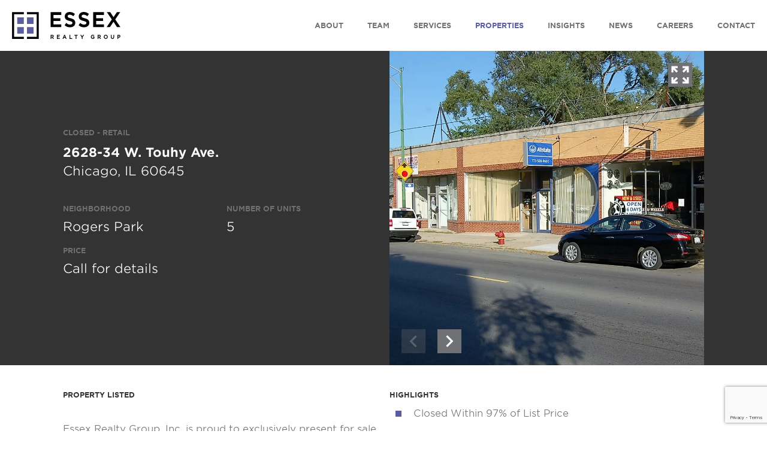

--- FILE ---
content_type: text/html; charset=UTF-8
request_url: https://essexrealtygroup.com/properties/2628-34-w-touhy-ave/
body_size: 21539
content:
<!DOCTYPE html>
<html lang="en-US">
<head>
	<meta charset="UTF-8">
<script type="text/javascript">
/* <![CDATA[ */
var gform;gform||(document.addEventListener("gform_main_scripts_loaded",function(){gform.scriptsLoaded=!0}),document.addEventListener("gform/theme/scripts_loaded",function(){gform.themeScriptsLoaded=!0}),window.addEventListener("DOMContentLoaded",function(){gform.domLoaded=!0}),gform={domLoaded:!1,scriptsLoaded:!1,themeScriptsLoaded:!1,isFormEditor:()=>"function"==typeof InitializeEditor,callIfLoaded:function(o){return!(!gform.domLoaded||!gform.scriptsLoaded||!gform.themeScriptsLoaded&&!gform.isFormEditor()||(gform.isFormEditor()&&console.warn("The use of gform.initializeOnLoaded() is deprecated in the form editor context and will be removed in Gravity Forms 3.1."),o(),0))},initializeOnLoaded:function(o){gform.callIfLoaded(o)||(document.addEventListener("gform_main_scripts_loaded",()=>{gform.scriptsLoaded=!0,gform.callIfLoaded(o)}),document.addEventListener("gform/theme/scripts_loaded",()=>{gform.themeScriptsLoaded=!0,gform.callIfLoaded(o)}),window.addEventListener("DOMContentLoaded",()=>{gform.domLoaded=!0,gform.callIfLoaded(o)}))},hooks:{action:{},filter:{}},addAction:function(o,r,e,t){gform.addHook("action",o,r,e,t)},addFilter:function(o,r,e,t){gform.addHook("filter",o,r,e,t)},doAction:function(o){gform.doHook("action",o,arguments)},applyFilters:function(o){return gform.doHook("filter",o,arguments)},removeAction:function(o,r){gform.removeHook("action",o,r)},removeFilter:function(o,r,e){gform.removeHook("filter",o,r,e)},addHook:function(o,r,e,t,n){null==gform.hooks[o][r]&&(gform.hooks[o][r]=[]);var d=gform.hooks[o][r];null==n&&(n=r+"_"+d.length),gform.hooks[o][r].push({tag:n,callable:e,priority:t=null==t?10:t})},doHook:function(r,o,e){var t;if(e=Array.prototype.slice.call(e,1),null!=gform.hooks[r][o]&&((o=gform.hooks[r][o]).sort(function(o,r){return o.priority-r.priority}),o.forEach(function(o){"function"!=typeof(t=o.callable)&&(t=window[t]),"action"==r?t.apply(null,e):e[0]=t.apply(null,e)})),"filter"==r)return e[0]},removeHook:function(o,r,t,n){var e;null!=gform.hooks[o][r]&&(e=(e=gform.hooks[o][r]).filter(function(o,r,e){return!!(null!=n&&n!=o.tag||null!=t&&t!=o.priority)}),gform.hooks[o][r]=e)}});
/* ]]> */
</script>

	<meta name="robots" content="noodp">
	<meta name='robots' content='index, follow, max-image-preview:large, max-snippet:-1, max-video-preview:-1' />
	<style>img:is([sizes="auto" i], [sizes^="auto," i]) { contain-intrinsic-size: 3000px 1500px }</style>
	
	
	<title>2628-34 W. Touhy Ave. | Essex Realty Group</title>
	<link rel="canonical" href="https://essexrealtygroup.com/properties/2628-34-w-touhy-ave/" />
	<meta property="og:locale" content="en_US" />
	<meta property="og:type" content="article" />
	<meta property="og:title" content="2628-34 W. Touhy Ave." />
	<meta property="og:description" content="West Rogers Park is bounded by Evanston/Lincolnwood on the north, Bryn Mawr to the south, Kedzie Avenue on the west, and Ridge Boulevard to the east. This pocket is well known for its low-housing density and diverse culture. &#013; &#013; The subject property is located in West Rogers Park, boasting a population of just over [&hellip;]" />
	<meta property="og:url" content="https://essexrealtygroup.com/properties/2628-34-w-touhy-ave/" />
	<meta property="og:site_name" content="Essex Realty Group" />
	<meta property="article:modified_time" content="2025-12-11T04:32:19+00:00" />
	<meta name="twitter:card" content="summary_large_image" />
	<meta name="twitter:label1" content="Est. reading time" />
	<meta name="twitter:data1" content="1 minute" />
	


<link rel='dns-prefetch' href='//www.google.com' />
<link rel='dns-prefetch' href='//www.googletagmanager.com' />
<link rel="alternate" type="application/rss+xml" title="Essex Realty Group &raquo; Feed" href="https://essexrealtygroup.com/feed/" />
<link rel='stylesheet' id='wp-block-library-css' href='https://essexrealtygroup.com/wp-includes/css/dist/block-library/style.min.css?ver=6.8.3' type='text/css' media='all' />
<style id='classic-theme-styles-inline-css' type='text/css'>
/*! This file is auto-generated */
.wp-block-button__link{color:#fff;background-color:#32373c;border-radius:9999px;box-shadow:none;text-decoration:none;padding:calc(.667em + 2px) calc(1.333em + 2px);font-size:1.125em}.wp-block-file__button{background:#32373c;color:#fff;text-decoration:none}
</style>
<link rel='stylesheet' id='wp-components-css' href='https://essexrealtygroup.com/wp-includes/css/dist/components/style.min.css?ver=6.8.3' type='text/css' media='all' />
<link rel='stylesheet' id='wp-preferences-css' href='https://essexrealtygroup.com/wp-includes/css/dist/preferences/style.min.css?ver=6.8.3' type='text/css' media='all' />
<link rel='stylesheet' id='wp-block-editor-css' href='https://essexrealtygroup.com/wp-includes/css/dist/block-editor/style.min.css?ver=6.8.3' type='text/css' media='all' />
<link rel='stylesheet' id='popup-maker-block-library-style-css' href='https://essexrealtygroup.com/wp-content/plugins/popup-maker/dist/packages/block-library-style.css?ver=dbea705cfafe089d65f1' type='text/css' media='all' />
<style id='filebird-block-filebird-gallery-style-inline-css' type='text/css'>
ul.filebird-block-filebird-gallery{margin:auto!important;padding:0!important;width:100%}ul.filebird-block-filebird-gallery.layout-grid{display:grid;grid-gap:20px;align-items:stretch;grid-template-columns:repeat(var(--columns),1fr);justify-items:stretch}ul.filebird-block-filebird-gallery.layout-grid li img{border:1px solid #ccc;box-shadow:2px 2px 6px 0 rgba(0,0,0,.3);height:100%;max-width:100%;-o-object-fit:cover;object-fit:cover;width:100%}ul.filebird-block-filebird-gallery.layout-masonry{-moz-column-count:var(--columns);-moz-column-gap:var(--space);column-gap:var(--space);-moz-column-width:var(--min-width);columns:var(--min-width) var(--columns);display:block;overflow:auto}ul.filebird-block-filebird-gallery.layout-masonry li{margin-bottom:var(--space)}ul.filebird-block-filebird-gallery li{list-style:none}ul.filebird-block-filebird-gallery li figure{height:100%;margin:0;padding:0;position:relative;width:100%}ul.filebird-block-filebird-gallery li figure figcaption{background:linear-gradient(0deg,rgba(0,0,0,.7),rgba(0,0,0,.3) 70%,transparent);bottom:0;box-sizing:border-box;color:#fff;font-size:.8em;margin:0;max-height:100%;overflow:auto;padding:3em .77em .7em;position:absolute;text-align:center;width:100%;z-index:2}ul.filebird-block-filebird-gallery li figure figcaption a{color:inherit}

</style>
<style id='global-styles-inline-css' type='text/css'>
:root{--wp--preset--aspect-ratio--square: 1;--wp--preset--aspect-ratio--4-3: 4/3;--wp--preset--aspect-ratio--3-4: 3/4;--wp--preset--aspect-ratio--3-2: 3/2;--wp--preset--aspect-ratio--2-3: 2/3;--wp--preset--aspect-ratio--16-9: 16/9;--wp--preset--aspect-ratio--9-16: 9/16;--wp--preset--color--black: #000000;--wp--preset--color--cyan-bluish-gray: #abb8c3;--wp--preset--color--white: #ffffff;--wp--preset--color--pale-pink: #f78da7;--wp--preset--color--vivid-red: #cf2e2e;--wp--preset--color--luminous-vivid-orange: #ff6900;--wp--preset--color--luminous-vivid-amber: #fcb900;--wp--preset--color--light-green-cyan: #7bdcb5;--wp--preset--color--vivid-green-cyan: #00d084;--wp--preset--color--pale-cyan-blue: #8ed1fc;--wp--preset--color--vivid-cyan-blue: #0693e3;--wp--preset--color--vivid-purple: #9b51e0;--wp--preset--gradient--vivid-cyan-blue-to-vivid-purple: linear-gradient(135deg,rgba(6,147,227,1) 0%,rgb(155,81,224) 100%);--wp--preset--gradient--light-green-cyan-to-vivid-green-cyan: linear-gradient(135deg,rgb(122,220,180) 0%,rgb(0,208,130) 100%);--wp--preset--gradient--luminous-vivid-amber-to-luminous-vivid-orange: linear-gradient(135deg,rgba(252,185,0,1) 0%,rgba(255,105,0,1) 100%);--wp--preset--gradient--luminous-vivid-orange-to-vivid-red: linear-gradient(135deg,rgba(255,105,0,1) 0%,rgb(207,46,46) 100%);--wp--preset--gradient--very-light-gray-to-cyan-bluish-gray: linear-gradient(135deg,rgb(238,238,238) 0%,rgb(169,184,195) 100%);--wp--preset--gradient--cool-to-warm-spectrum: linear-gradient(135deg,rgb(74,234,220) 0%,rgb(151,120,209) 20%,rgb(207,42,186) 40%,rgb(238,44,130) 60%,rgb(251,105,98) 80%,rgb(254,248,76) 100%);--wp--preset--gradient--blush-light-purple: linear-gradient(135deg,rgb(255,206,236) 0%,rgb(152,150,240) 100%);--wp--preset--gradient--blush-bordeaux: linear-gradient(135deg,rgb(254,205,165) 0%,rgb(254,45,45) 50%,rgb(107,0,62) 100%);--wp--preset--gradient--luminous-dusk: linear-gradient(135deg,rgb(255,203,112) 0%,rgb(199,81,192) 50%,rgb(65,88,208) 100%);--wp--preset--gradient--pale-ocean: linear-gradient(135deg,rgb(255,245,203) 0%,rgb(182,227,212) 50%,rgb(51,167,181) 100%);--wp--preset--gradient--electric-grass: linear-gradient(135deg,rgb(202,248,128) 0%,rgb(113,206,126) 100%);--wp--preset--gradient--midnight: linear-gradient(135deg,rgb(2,3,129) 0%,rgb(40,116,252) 100%);--wp--preset--font-size--small: 13px;--wp--preset--font-size--medium: 20px;--wp--preset--font-size--large: 36px;--wp--preset--font-size--x-large: 42px;--wp--preset--spacing--20: 0.44rem;--wp--preset--spacing--30: 0.67rem;--wp--preset--spacing--40: 1rem;--wp--preset--spacing--50: 1.5rem;--wp--preset--spacing--60: 2.25rem;--wp--preset--spacing--70: 3.38rem;--wp--preset--spacing--80: 5.06rem;--wp--preset--shadow--natural: 6px 6px 9px rgba(0, 0, 0, 0.2);--wp--preset--shadow--deep: 12px 12px 50px rgba(0, 0, 0, 0.4);--wp--preset--shadow--sharp: 6px 6px 0px rgba(0, 0, 0, 0.2);--wp--preset--shadow--outlined: 6px 6px 0px -3px rgba(255, 255, 255, 1), 6px 6px rgba(0, 0, 0, 1);--wp--preset--shadow--crisp: 6px 6px 0px rgba(0, 0, 0, 1);}:where(.is-layout-flex){gap: 0.5em;}:where(.is-layout-grid){gap: 0.5em;}body .is-layout-flex{display: flex;}.is-layout-flex{flex-wrap: wrap;align-items: center;}.is-layout-flex > :is(*, div){margin: 0;}body .is-layout-grid{display: grid;}.is-layout-grid > :is(*, div){margin: 0;}:where(.wp-block-columns.is-layout-flex){gap: 2em;}:where(.wp-block-columns.is-layout-grid){gap: 2em;}:where(.wp-block-post-template.is-layout-flex){gap: 1.25em;}:where(.wp-block-post-template.is-layout-grid){gap: 1.25em;}.has-black-color{color: var(--wp--preset--color--black) !important;}.has-cyan-bluish-gray-color{color: var(--wp--preset--color--cyan-bluish-gray) !important;}.has-white-color{color: var(--wp--preset--color--white) !important;}.has-pale-pink-color{color: var(--wp--preset--color--pale-pink) !important;}.has-vivid-red-color{color: var(--wp--preset--color--vivid-red) !important;}.has-luminous-vivid-orange-color{color: var(--wp--preset--color--luminous-vivid-orange) !important;}.has-luminous-vivid-amber-color{color: var(--wp--preset--color--luminous-vivid-amber) !important;}.has-light-green-cyan-color{color: var(--wp--preset--color--light-green-cyan) !important;}.has-vivid-green-cyan-color{color: var(--wp--preset--color--vivid-green-cyan) !important;}.has-pale-cyan-blue-color{color: var(--wp--preset--color--pale-cyan-blue) !important;}.has-vivid-cyan-blue-color{color: var(--wp--preset--color--vivid-cyan-blue) !important;}.has-vivid-purple-color{color: var(--wp--preset--color--vivid-purple) !important;}.has-black-background-color{background-color: var(--wp--preset--color--black) !important;}.has-cyan-bluish-gray-background-color{background-color: var(--wp--preset--color--cyan-bluish-gray) !important;}.has-white-background-color{background-color: var(--wp--preset--color--white) !important;}.has-pale-pink-background-color{background-color: var(--wp--preset--color--pale-pink) !important;}.has-vivid-red-background-color{background-color: var(--wp--preset--color--vivid-red) !important;}.has-luminous-vivid-orange-background-color{background-color: var(--wp--preset--color--luminous-vivid-orange) !important;}.has-luminous-vivid-amber-background-color{background-color: var(--wp--preset--color--luminous-vivid-amber) !important;}.has-light-green-cyan-background-color{background-color: var(--wp--preset--color--light-green-cyan) !important;}.has-vivid-green-cyan-background-color{background-color: var(--wp--preset--color--vivid-green-cyan) !important;}.has-pale-cyan-blue-background-color{background-color: var(--wp--preset--color--pale-cyan-blue) !important;}.has-vivid-cyan-blue-background-color{background-color: var(--wp--preset--color--vivid-cyan-blue) !important;}.has-vivid-purple-background-color{background-color: var(--wp--preset--color--vivid-purple) !important;}.has-black-border-color{border-color: var(--wp--preset--color--black) !important;}.has-cyan-bluish-gray-border-color{border-color: var(--wp--preset--color--cyan-bluish-gray) !important;}.has-white-border-color{border-color: var(--wp--preset--color--white) !important;}.has-pale-pink-border-color{border-color: var(--wp--preset--color--pale-pink) !important;}.has-vivid-red-border-color{border-color: var(--wp--preset--color--vivid-red) !important;}.has-luminous-vivid-orange-border-color{border-color: var(--wp--preset--color--luminous-vivid-orange) !important;}.has-luminous-vivid-amber-border-color{border-color: var(--wp--preset--color--luminous-vivid-amber) !important;}.has-light-green-cyan-border-color{border-color: var(--wp--preset--color--light-green-cyan) !important;}.has-vivid-green-cyan-border-color{border-color: var(--wp--preset--color--vivid-green-cyan) !important;}.has-pale-cyan-blue-border-color{border-color: var(--wp--preset--color--pale-cyan-blue) !important;}.has-vivid-cyan-blue-border-color{border-color: var(--wp--preset--color--vivid-cyan-blue) !important;}.has-vivid-purple-border-color{border-color: var(--wp--preset--color--vivid-purple) !important;}.has-vivid-cyan-blue-to-vivid-purple-gradient-background{background: var(--wp--preset--gradient--vivid-cyan-blue-to-vivid-purple) !important;}.has-light-green-cyan-to-vivid-green-cyan-gradient-background{background: var(--wp--preset--gradient--light-green-cyan-to-vivid-green-cyan) !important;}.has-luminous-vivid-amber-to-luminous-vivid-orange-gradient-background{background: var(--wp--preset--gradient--luminous-vivid-amber-to-luminous-vivid-orange) !important;}.has-luminous-vivid-orange-to-vivid-red-gradient-background{background: var(--wp--preset--gradient--luminous-vivid-orange-to-vivid-red) !important;}.has-very-light-gray-to-cyan-bluish-gray-gradient-background{background: var(--wp--preset--gradient--very-light-gray-to-cyan-bluish-gray) !important;}.has-cool-to-warm-spectrum-gradient-background{background: var(--wp--preset--gradient--cool-to-warm-spectrum) !important;}.has-blush-light-purple-gradient-background{background: var(--wp--preset--gradient--blush-light-purple) !important;}.has-blush-bordeaux-gradient-background{background: var(--wp--preset--gradient--blush-bordeaux) !important;}.has-luminous-dusk-gradient-background{background: var(--wp--preset--gradient--luminous-dusk) !important;}.has-pale-ocean-gradient-background{background: var(--wp--preset--gradient--pale-ocean) !important;}.has-electric-grass-gradient-background{background: var(--wp--preset--gradient--electric-grass) !important;}.has-midnight-gradient-background{background: var(--wp--preset--gradient--midnight) !important;}.has-small-font-size{font-size: var(--wp--preset--font-size--small) !important;}.has-medium-font-size{font-size: var(--wp--preset--font-size--medium) !important;}.has-large-font-size{font-size: var(--wp--preset--font-size--large) !important;}.has-x-large-font-size{font-size: var(--wp--preset--font-size--x-large) !important;}
:where(.wp-block-post-template.is-layout-flex){gap: 1.25em;}:where(.wp-block-post-template.is-layout-grid){gap: 1.25em;}
:where(.wp-block-columns.is-layout-flex){gap: 2em;}:where(.wp-block-columns.is-layout-grid){gap: 2em;}
:root :where(.wp-block-pullquote){font-size: 1.5em;line-height: 1.6;}
</style>
<link rel='stylesheet' id='mr-style-css' href='https://essexrealtygroup.com/wp-content/themes/essex/style.css?ver=6.8.3' type='text/css' media='all' />
<link rel='stylesheet' id='featherlight-css' href='https://essexrealtygroup.com/wp-content/themes/essex/assets/css/featherlight.min.css?ver=1.7.13' type='text/css' media='all' />
<link rel='stylesheet' id='sass-styles-css' href='https://essexrealtygroup.com/wp-content/themes/essex/assets/css/styles.css?ver=1747756690' type='text/css' media='all' />
<script type="text/javascript" src="https://essexrealtygroup.com/wp-includes/js/jquery/jquery.min.js?ver=3.7.1" id="jquery-core-js"></script>
<script type="text/javascript" src="https://essexrealtygroup.com/wp-content/themes/essex/assets/js/jquery.main.js?ver=6.8.3" id="jquery.main.js-js"></script>
<script type="text/javascript" src="https://essexrealtygroup.com/wp-content/themes/essex/assets/js/featherlight.min.js?ver=1.7.13" id="featherlight-js"></script>
<script type="text/javascript" src="https://essexrealtygroup.com/wp-includes/js/jquery/jquery-migrate.min.js?ver=3.4.1" id="jquery-migrate-js"></script>
<script type="text/javascript" id="ajax-script-js-extra">
/* <![CDATA[ */
var my_ajax_param = {"ajaxurl":"https:\/\/essexrealtygroup.com\/wp-admin\/admin-ajax.php"};
/* ]]> */
</script>
<script type="text/javascript" src="https://essexrealtygroup.com/wp-content/themes/essex/assets/js/filter.js?ver=6.8.3" id="ajax-script-js"></script>
<script type="text/javascript" id="misha_scripts-js-extra">
/* <![CDATA[ */
var misha_loadmore_params = {"ajaxurl":"https:\/\/essexrealtygroup.com\/wp-admin\/admin-ajax.php","posts":"{\"page\":0,\"properties\":\"2628-34-w-touhy-ave\",\"post_type\":\"properties\",\"name\":\"2628-34-w-touhy-ave\",\"error\":\"\",\"m\":\"\",\"p\":0,\"post_parent\":\"\",\"subpost\":\"\",\"subpost_id\":\"\",\"attachment\":\"\",\"attachment_id\":0,\"pagename\":\"\",\"page_id\":0,\"second\":\"\",\"minute\":\"\",\"hour\":\"\",\"day\":0,\"monthnum\":0,\"year\":0,\"w\":0,\"category_name\":\"\",\"tag\":\"\",\"cat\":\"\",\"tag_id\":\"\",\"author\":\"\",\"author_name\":\"\",\"feed\":\"\",\"tb\":\"\",\"paged\":0,\"meta_key\":\"\",\"meta_value\":\"\",\"preview\":\"\",\"s\":\"\",\"sentence\":\"\",\"title\":\"\",\"fields\":\"all\",\"menu_order\":\"\",\"embed\":\"\",\"category__in\":[],\"category__not_in\":[],\"category__and\":[],\"post__in\":[],\"post__not_in\":[],\"post_name__in\":[],\"tag__in\":[],\"tag__not_in\":[],\"tag__and\":[],\"tag_slug__in\":[],\"tag_slug__and\":[],\"post_parent__in\":[],\"post_parent__not_in\":[],\"author__in\":[],\"author__not_in\":[],\"search_columns\":[],\"ignore_sticky_posts\":false,\"suppress_filters\":false,\"cache_results\":true,\"update_post_term_cache\":true,\"update_menu_item_cache\":false,\"lazy_load_term_meta\":true,\"update_post_meta_cache\":true,\"posts_per_page\":12,\"nopaging\":false,\"comments_per_page\":\"50\",\"no_found_rows\":false,\"order\":\"DESC\"}","current_page":"1","max_page":"0"};
/* ]]> */
</script>
<script type="text/javascript" src="https://essexrealtygroup.com/wp-content/themes/essex/assets/js/script.js?ver=1747756685" id="misha_scripts-js"></script>

<!-- Google tag (gtag.js) snippet added by Site Kit -->
<!-- Google Analytics snippet added by Site Kit -->
<script type="text/javascript" src="https://www.googletagmanager.com/gtag/js?id=GT-TXBQFW3" id="google_gtagjs-js" async></script>
<script type="text/javascript" id="google_gtagjs-js-after">
/* <![CDATA[ */
window.dataLayer = window.dataLayer || [];function gtag(){dataLayer.push(arguments);}
gtag("set","linker",{"domains":["essexrealtygroup.com"]});
gtag("js", new Date());
gtag("set", "developer_id.dZTNiMT", true);
gtag("config", "GT-TXBQFW3");
 window._googlesitekit = window._googlesitekit || {}; window._googlesitekit.throttledEvents = []; window._googlesitekit.gtagEvent = (name, data) => { var key = JSON.stringify( { name, data } ); if ( !! window._googlesitekit.throttledEvents[ key ] ) { return; } window._googlesitekit.throttledEvents[ key ] = true; setTimeout( () => { delete window._googlesitekit.throttledEvents[ key ]; }, 5 ); gtag( "event", name, { ...data, event_source: "site-kit" } ); }; 
/* ]]> */
</script>
<link rel="alternate" title="oEmbed (JSON)" type="application/json+oembed" href="https://essexrealtygroup.com/wp-json/oembed/1.0/embed?url=https%3A%2F%2Fessexrealtygroup.com%2Fproperties%2F2628-34-w-touhy-ave%2F" />
<link rel="alternate" title="oEmbed (XML)" type="text/xml+oembed" href="https://essexrealtygroup.com/wp-json/oembed/1.0/embed?url=https%3A%2F%2Fessexrealtygroup.com%2Fproperties%2F2628-34-w-touhy-ave%2F&#038;format=xml" />
<meta name="generator" content="Site Kit by Google 1.170.0" />	<meta name="viewport" content="width=device-width,initial-scale=1">
	<meta name="application-name" content="Essex Realty Group" />
	<meta name="msapplication-TileColor" content="#ffffff" />
<link rel="icon" href="https://essexrealtygroup.com/wp-content/uploads/2024/01/favicon-150x150.png" sizes="32x32" />
<link rel="icon" href="https://essexrealtygroup.com/wp-content/uploads/2024/01/favicon-300x300.png" sizes="192x192" />
<link rel="apple-touch-icon" href="https://essexrealtygroup.com/wp-content/uploads/2024/01/favicon-300x300.png" />
<meta name="msapplication-TileImage" content="https://essexrealtygroup.com/wp-content/uploads/2024/01/favicon-300x300.png" />
</head>
<body class="wp-singular properties-template-default single single-properties postid-14789 wp-theme-essex">
	<div class="page-wrapper" id="page">
		<div class="page-wrapper__content">
			<nav class="nav loaded">
				<div class="nav__coverup"></div>
				<div class="max-width">
					<div class="nav__logo logo-main">
						<a href="https://essexrealtygroup.com">
							<svg xmlns="http://www.w3.org/2000/svg" version="1.2" viewBox="0 0 731 182">
							  <g>
							    <path fill="#000" d="M.4 1.5v180H80v-13.9H14.2V15.3H80V1.5z"/>
							    <path fill="#000" d="M100.8 1.5v13.8h65.7v152.3h-65.7v13.9h79.6V1.5z"/>
							    <path fill="#595ea1" d="M80 81.1H35v-45h45zm0 65.7H35v-45h45zm65.8-65.7h-45v-45h45zm0 65.7h-45v-45h45z"/>
							    <g>
							      <path  fill-rule="evenodd" d="m275.4 171.4 6.9 10.1h-6.1l-6.2-9.2h-4.9v9.2H260v-27h11.5c5.9 0 9.6 3.3 9.6 8.7 0 4-2 6.9-5.7 8.2zm-10.3-3.9h6.1c2.9 0 4.7-1.6 4.7-4.1 0-3.3-2.6-4-4.8-4h-6z" fill="#000"/>
							      <path fill="#000" d="M307.6 170.3h12.5v-4.9h-12.5v-6h14.1v-4.9h-19.2v27h19.4v-4.9h-14.3z"/>
							      <path fill="#000" fill-rule="evenodd" d="m356.7 154.5 11.2 27h-5.5l-2.5-6.4h-11.3l-2.6 6.4h-5.3l.3-.5 11-26.7h4.6zm1.3 15.7-3.8-9.1-3.7 9.1z"/>
							      <path fill="#000" d="M393.1 154.5h-5.2v27h18.3v-5h-13.1zm28.3 5h7.9v22h5.1v-22h7.9v-5h-20.9zm51.5 6.2-6.7-11.1v-.1h-6.1l10.2 16.4v10.6h5.2v-10.8l10.2-16.2h-6zm71.3 5.1h6.4v4.4c-1.6 1.1-3.6 1.8-5.7 1.8-4.8 0-8.1-3.7-8.1-9.1 0-5 3.4-8.9 7.7-8.9 3.1 0 4.9 1 6.7 2.7l.4.3 3.2-4.1-.3-.2c-2.9-2.6-5.7-3.7-9.8-3.7-7.4 0-13.2 6.2-13.2 14 0 8.2 5.5 13.9 13.3 13.9 4.9 0 8.5-2.2 10.6-4.1l.2-.2V166h-11.4z" />
							      <path fill="#000" fill-rule="evenodd" d="m592.6 171.4 6.9 10.1h-6.1l-6.1-9.2h-4.9v9.2h-5.2v-27h11.5c6 0 9.7 3.3 9.7 8.7 0 4-2.1 6.9-5.8 8.2zm-10.2-3.9h6c2.9 0 4.8-1.6 4.8-4.1 0-3.3-2.7-4-4.8-4h-6zm63 .4c0 8-5.7 14-13.4 14-7.6 0-13.4-6-13.4-13.9 0-7.8 5.9-14 13.5-14s13.3 6 13.3 13.9zm-5.3.1c0-5.1-3.5-9-8.1-9s-8 3.8-8 8.9c0 5.2 3.5 9 8.1 9 4.5 0 8-3.8 8-8.9z" />
							      <path fill="#000" d="M683.3 170c0 4.4-2.1 6.9-5.9 6.9-3.8 0-5.9-2.6-5.9-7.1v-15.3h-5.2V170c0 7.5 4 11.9 11 11.9 7.1 0 11.1-4.4 11.1-12.2v-15.2h-5.1z"/>
							      <path fill="#000" fill-rule="evenodd" d="M730.5 163.7c0 5.7-4.1 9.4-10.4 9.4h-4.6v8.4h-5.1v-27h10.2c6 0 9.9 3.6 9.9 9.2zm-5.3.1c0-2.8-1.7-4.4-4.9-4.4h-4.8v8.7h4.8c3 0 4.9-1.7 4.9-4.3z" />
							      <path fill="#000" d="M260 101.8h72.2V83.5h-52.9V60.4h46.8V42h-46.8V19.8h52.9V1.5H260zm230.2-59.4c-17.6-4.5-20.7-7.5-20.7-14 0-6 5.4-10.1 13.5-10.1 7.9 0 15.7 3.1 23.9 9.5l1.3 1.1 10.4-15.5-1.1-.9C507.5 4 496.6.1 483.2.1c-19.5 0-33.1 12.3-33.1 29.9 0 18.8 11.7 25.5 32 30.7 16.8 4 19.6 7.4 19.6 13.5 0 6.6-5.6 10.8-14.8 10.8-11.2 0-17.2-2.4-25.7-10.1l-1.3-1.2-10.5 15.6.9.9c11.6 10.9 22.1 13 36.2 13 21 0 34.6-12 34.6-30.7 0-15.8-9-24.5-30.9-30.1zm-94.4 0c-17.6-4.5-20.7-7.5-20.7-14 0-6 5.4-10.1 13.4-10.1s15.8 3.1 24 9.5l1.3 1.1 10.4-15.5-1.1-.9C413.1 4 402.2.1 388.8.1c-19.5 0-33.1 12.3-33.1 29.9 0 18.8 11.7 25.5 32 30.7 16.8 4 19.6 7.4 19.6 13.5 0 6.6-5.7 10.8-14.8 10.8-11.2 0-17.2-2.4-25.7-10.1l-1.3-1.2L355 89.3l.9.9c11.6 10.9 22.1 13 36.2 13 21 0 34.6-12 34.6-30.7 0-15.8-9-24.5-30.9-30.1zm151.8 59.4h72.6V83.5H567V60.4h46.7V42H567V19.8h53.2V1.5h-72.6zm148.3-51.3 33.3-49h-22.4l-22.2 33.6-22.2-33.6h-22.8l33.3 49.3-34.7 51h22.4l23.6-35.5 23.4 35.5h22.9z"/>
							    </g>
							  </g>
							</svg>
						</a>
					</div>
					<div class="nav__logo logo-mobile">
						<a href="/">
							<svg xmlns="http://www.w3.org/2000/svg" version="1.2" viewBox="0 0 181 181">
							  <g id="Layer 1">
							    <path fill="#000" d="M.4.5v180H80v-13.9H14.2V14.3H80V.5z"/>
							    <path fill="#000" d="M100.8.5v13.8h65.7v152.3h-65.7v13.9h79.6V.5z"/>
							    <path fill="#595ea1" d="M80 80.1H35v-45h45zm0 65.7H35v-45h45zm65.8-65.7h-45v-45h45zm0 65.7h-45v-45h45z"/>
							  </g>
							</svg>
						</a>
					</div>
						<button class="nav__toggle" type="button" id="hamburger"><svg version="1.1" id="Layer_1" xmlns="http://www.w3.org/2000/svg" xmlns:xlink="http://www.w3.org/1999/xlink" x="0px" y="0px" viewBox="0 0 42.2 43.9" enable-background="new 0 0 42.2 43.9" xml:space="preserve">
				<rect x="8.2" y="32.2" fill="#6F7175" width="25.8" height="3.2"></rect>
				<rect x="8.2" y="8.8" fill="#6F7175" width="25.8" height="3.2"></rect>
				<rect x="8.2" y="20.5" fill="#6F7175" width="25.8" height="3.2"></rect>
				</svg>
				</button>
						<div class="nav__links">
								<ul>
										<li id="menu-item-19" class="menu-item menu-item-type-post_type menu-item-object-page menu-item-19"><a href="https://essexrealtygroup.com/commercial-real-estate-firms-chicago-essex-realty-group/">About</a></li>
<li id="menu-item-9077" class="menu-item menu-item-type-post_type menu-item-object-page menu-item-9077"><a href="https://essexrealtygroup.com/team/">Team</a></li>
<li id="menu-item-8974" class="menu-item menu-item-type-post_type menu-item-object-page menu-item-8974"><a href="https://essexrealtygroup.com/commercial-real-estate-services-chicago/">Services</a></li>
<li id="menu-item-3276" class="menu-item menu-item-type-custom menu-item-object-custom menu-item-3276"><a href="/properties/">Properties</a></li>
<li id="menu-item-15024" class="menu-item menu-item-type-custom menu-item-object-custom menu-item-15024"><a href="/insights/">Insights</a></li>
<li id="menu-item-7838" class="menu-item menu-item-type-custom menu-item-object-custom menu-item-7838"><a href="/news">News</a></li>
<li id="menu-item-187" class="menu-item menu-item-type-post_type menu-item-object-page menu-item-187"><a href="https://essexrealtygroup.com/commercial-real-estate-careers-chicago/">Careers</a></li>
<li id="menu-item-20" class="menu-item menu-item-type-post_type menu-item-object-page menu-item-20"><a href="https://essexrealtygroup.com/contact/">CONTACT</a></li>
																		</ul>
						</div>
						      						<div class="nav__social">
							<a href="https://www.linkedin.com/company/essex-realty-group-inc./" target="_blank"><svg version="1.1" xmlns="http://www.w3.org/2000/svg" xmlns:xlink="http://www.w3.org/1999/xlink" x="0px" y="0px" viewBox="0 0 34.7 34.7" enable-background="new 0 0 34.7 34.7" xml:space="preserve"><path d="M32.2,0H2.6C1.2,0,0.1,1.1,0,2.5v29.7c0,1.4,1.2,2.5,2.6,2.5h29.6c1.4,0,2.6-1.1,2.6-2.5V2.5
				  C34.7,1.1,33.6,0,32.2,0 M10.3,29.6H5.1V13h5.2V29.6z M7.8,10.8c-1.6,0-3-1.3-3-3l0,0c0-1.6,1.3-3,3-3l0,0c1.6,0,3,1.3,3,3
				  C10.7,9.5,9.4,10.8,7.8,10.8 M29.6,29.6h-5.1v-8.1c0-1.9,0-4.4-2.7-4.4s-3.1,2.1-3.1,4.3v8.2h-5.1V13h4.9v2.3h0.1
				  c1-1.7,2.9-2.8,4.9-2.7c5.2,0,6.2,3.4,6.2,7.9L29.6,29.6z"></path></svg></a><a href="https://www.instagram.com/essexrealtygroup/" target="_blank"><!--?xml version="1.0" encoding="UTF-8"?--><svg width="30px" height="30px" viewBox="0 0 30 30" version="1.1" xmlns="http://www.w3.org/2000/svg" xmlns:xlink="http://www.w3.org/1999/xlink"><title>Instagram</title><g id="Page-1" stroke="none" stroke-width="1" fill="none" fill-rule="evenodd"><path d="M24.8069531,6.99304688 C24.8069531,7.98726563 24.0009375,8.79304687 23.0069531,8.79304687 C22.0129688,8.79304687 21.2069531,7.98726562 21.2069531,6.99304688 C21.2069531,5.99882813 22.0129687,5.19304688 23.0069531,5.19304688 C24.0011719,5.19304688 24.8069531,5.99882813 24.8069531,6.99304688 Z M15,19.9999219 C12.2385937,19.9999219 10.0000781,17.7614063 10.0000781,15 C10.0000781,12.2385937 12.2385937,10.0000781 15,10.0000781 C17.7614063,10.0000781 19.9999219,12.2385937 19.9999219,15 C19.9999219,17.7614063 17.7614063,19.9999219 15,19.9999219 Z M15,7.29726562 C10.7458594,7.29726562 7.29726563,10.7458594 7.29726563,15 C7.29726563,19.2541406 10.7458594,22.7027344 15,22.7027344 C19.2541406,22.7027344 22.7027344,19.2541406 22.7027344,15 C22.7027344,10.7458594 19.2541406,7.29726562 15,7.29726562 Z M15,2.7028125 C19.0052344,2.7028125 19.4796094,2.71804688 21.0611719,2.79023438 C22.5236719,2.85703125 23.3179687,3.10125 23.8464844,3.30679688 C24.5465625,3.57890625 25.04625,3.90398438 25.57125,4.42898437 C26.09625,4.95375 26.4213281,5.4534375 26.6934375,6.15375 C26.89875,6.68226562 27.1432031,7.4765625 27.21,8.9390625 C27.2821875,10.5208594 27.2974219,10.9952344 27.2974219,15.0004687 C27.2974219,19.0057031 27.2821875,19.4800781 27.21,21.0616406 C27.1432031,22.5241406 26.8989844,23.3184375 26.6934375,23.8469531 C26.4213281,24.5470312 26.09625,25.0467188 25.57125,25.5717187 C25.0464844,26.0967187 24.5467969,26.4217969 23.8464844,26.6939062 C23.3179687,26.8992187 22.5236719,27.1436719 21.0611719,27.2104687 C19.4796094,27.2826562 19.0052344,27.2978906 15,27.2978906 C10.9945312,27.2978906 10.5201562,27.2826562 8.93859375,27.2104687 C7.47609375,27.1436719 6.68179687,26.8994531 6.15328125,26.6939062 C5.45320312,26.4217969 4.95351562,26.0967187 4.42851562,25.5717187 C3.90375,25.0469531 3.5784375,24.5472656 3.30632812,23.8469531 C3.10101562,23.3184375 2.8565625,22.5241406 2.78976562,21.0616406 C2.71757812,19.4798438 2.70234375,19.0054688 2.70234375,15.0004687 C2.70234375,10.9952344 2.71757812,10.5208594 2.78976562,8.9390625 C2.8565625,7.4765625 3.10078125,6.68226563 3.30632812,6.15375 C3.5784375,5.45367187 3.90351562,4.95398438 4.42851562,4.42898437 C4.95328125,3.90398437 5.45296875,3.57890625 6.15328125,3.30679687 C6.68179687,3.10148438 7.47609375,2.85703125 8.93859375,2.79023437 C10.5203906,2.71804688 10.9947656,2.7028125 15,2.7028125 Z M15,0 C10.9263281,0 10.4153906,0.01734375 8.81554687,0.090234375 C7.21898437,0.163125 6.1284375,0.41671875 5.17453125,0.7875 C4.18804687,1.17070312 3.3515625,1.68375 2.51765625,2.51765625 C1.68375,3.3515625 1.17070312,4.18804687 0.7875,5.17453125 C0.41671875,6.12867188 0.163125,7.21898438 0.090234375,8.81554687 C0.01734375,10.4153906 0,10.9263281 0,15 C0,19.0736719 0.01734375,19.5846094 0.090234375,21.1844531 C0.163125,22.7810156 0.41671875,23.8713281 0.7875,24.8254687 C1.17070312,25.8119531 1.68375,26.6484375 2.51765625,27.4823437 C3.3515625,28.31625 4.18804687,28.8290625 5.17453125,29.2125 C6.12867188,29.5832812 7.21898438,29.836875 8.81554687,29.9097656 C10.4153906,29.9826563 10.9263281,30 15,30 C19.0736719,30 19.5846094,29.9826563 21.1844531,29.9097656 C22.7810156,29.836875 23.8713281,29.5832812 24.8254687,29.2125 C25.8119531,28.8290625 26.6484375,28.31625 27.4823437,27.4823437 C28.31625,26.6484375 28.8290625,25.8119531 29.2125,24.8254687 C29.5832812,23.8713281 29.836875,22.7810156 29.9097656,21.1844531 C29.9826563,19.5846094 30,19.0736719 30,15 C30,10.9263281 29.9826563,10.4153906 29.9097656,8.81554687 C29.836875,7.21898437 29.5832812,6.12867188 29.2125,5.17453125 C28.8290625,4.18804687 28.31625,3.3515625 27.4823437,2.51765625 C26.6484375,1.68375 25.8119531,1.1709375 24.8254687,0.7875 C23.8713281,0.41671875 22.7810156,0.163125 21.1844531,0.090234375 C19.5846094,0.01734375 19.0736719,0 15,0 Z" id="Instagram" fill="#000000"></path></g></svg></a>		
				 					 </div>
				 					</div>
				</nav>
				<section class="property-detail-wrapper">
	<div class="row site-width">
		<div class="property-detail-wrapper__info property-info">
			
			<div class="property-info__label label">
									CLOSED									 - RETAIL						</div>
 			<div class="property-info__address">
				<span class="property-info__address--address-1">2628-34 W. Touhy Ave.</span>				<span class="property-info__address--address-2">
					Chicago, IL					60645				</span>
			</div>
			<div class="property-info__column property-info__column--left">
									<div class="property-info__label label">NEIGHBORHOOD</div>
					<div class="property-info__info">Rogers Park</div>
								<div class="property-info__label label">PRICE</div>
											<div class="property-info__info">Call for details</div>
									</div>
			 	<div class="property-info__column property-info__column--right">
											<div class="property-info__label label">NUMBER OF UNITS</div>
						<div class="property-info__info">5</div>
																<!--<div class="property-info__label label">CAP RATE</div>
						<div class="property-info__info">9.21%</div>-->
									</div>
			</div>
							<div class="property-detail-wrapper__photos-wrapper">
					<div>
						<div class="property-detail-wrapper__photos">
							<div class="property-photos-carousel cycle-slideshow">
																									<div class="property-photos-carousel__photo" style="background-image:url(https://d33y5rc9xva21v.cloudfront.net/[base64]);"> </div>
																									<div class="property-photos-carousel__photo" style="background-image:url(https://d33y5rc9xva21v.cloudfront.net/[base64]);"> </div>
																									<div class="property-photos-carousel__photo" style="background-image:url(https://d33y5rc9xva21v.cloudfront.net/[base64]);"> </div>
															</div>
								<button class="flickity-button flickity-prev-next-button previous" type="button" aria-label="Previous"><svg class="flickity-button-icon" viewBox="0 0 100 100"><path d="M 10,50 L 60,100 L 70,90 L 30,50  L 70,10 L 60,0 Z" class="arrow"></path></svg></button>
								<button class="flickity-button flickity-prev-next-button next" type="button" aria-label="Next"><svg class="flickity-button-icon" viewBox="0 0 100 100"><path d="M 10,50 L 60,100 L 70,90 L 30,50  L 70,10 L 60,0 Z" class="arrow" transform="translate(100, 100) rotate(180) "></path></svg></button>
							
							<button type="button" class="property-detail-wrapper__close-carousel">
								<svg version="1.1" id="Layer_1" xmlns="http://www.w3.org/2000/svg" xmlns:xlink="http://www.w3.org/1999/xlink" x="0px" y="0px"
									 viewBox="0 0 45 45" enable-background="new 0 0 45 45" xml:space="preserve">
									<rect fill="#6F7175" width="45" height="45" class="background"/>
									<rect x="8.2" y="20.7" transform="matrix(0.7072 -0.707 0.707 0.7072 -9.4316 22.2817)" fill="#FFFFFF" width="28" height="3.7"/>
									<rect x="20.3" y="8.5" transform="matrix(0.7071 -0.7071 0.7071 0.7071 -9.4078 22.2296)" fill="#FFFFFF" width="3.7" height="28"/>
								</svg>
							</button>
							<button type="button" class="property-detail-wrapper__open-carousel"><svg id="Layer_1" data-name="Layer 1" xmlns="http://www.w3.org/2000/svg" viewBox="0 0 45 45"><rect width="45" height="45" fill="#6f7175"/><polyline points="8 27 8 37 18 37" fill="none" stroke="#fff" stroke-miterlimit="10" stroke-width="3.7"/><polyline points="27 37 37 37 37 27" fill="none" stroke="#fff" stroke-miterlimit="10" stroke-width="3.7"/><polyline points="37 18 37 8 27 8" fill="none" stroke="#fff" stroke-miterlimit="10" stroke-width="3.7"/><polyline points="18 8 8 8 8 18" fill="none" stroke="#fff" stroke-miterlimit="10" stroke-width="3.7"/><line x1="17" y1="17" x2="8" y2="8" fill="none" stroke="#fff" stroke-miterlimit="10" stroke-width="3.7"/><line x1="28" y1="28" x2="37" y2="37" fill="none" stroke="#fff" stroke-miterlimit="10" stroke-width="3.7"/><line x1="37" y1="8" x2="28" y2="17" fill="none" stroke="#fff" stroke-miterlimit="10" stroke-width="3.7"/><line x1="17" y1="28" x2="8" y2="37" fill="none" stroke="#fff" stroke-miterlimit="10" stroke-width="3.7"/></svg></button>
						</div>
					</div>
				</div>
					</div>
	</div>
</section>

<section class="body-text">
	<div class="row site-width">
		<div class="body-text__half-column body-text__text">
			<div class="body-text__subhead label">PROPERTY LISTED</div><p>&#13;<br />
Essex Realty Group, Inc. is proud to exclusively present for sale 2628-34 W. Touhy Ave in West Rogers Park neighborhood of Chicago.  The subject property is multi-tenant retail center comprised of 5 storefronts that total approximately 6,800-square foot.  &#13;<br />
&#13;<br />
This brick, single-story center has been owned by the same family partnership for decades.  Currently there are three tenants in the property that are operating on month-month basis. Tenants include Allstate Insurance (1,250SF), Menchies (1,250SF), and R &#038; B Tires (2,500SF).  There are two vacant storefronts (approx. 900SF each) which offers tremendous  upside for a new buyer.  Heat and air conditioning is provided through individual HVAC units in each storefront (tenant paid).&#13;</p>
			<div class="body-text__subhead label">LOCATION DETAILS</div><p>West Rogers Park is bounded by Evanston/Lincolnwood on the north, Bryn Mawr to the south, Kedzie Avenue on the west, and Ridge Boulevard to the east. This pocket is well known for its low-housing density and diverse culture. &#13;<br />
&#13;<br />
The subject property is located in West Rogers Park, boasting a population of just over 60,000 people. The neighborhood is home to over 130 restaurants and just as many diverse retail offerings along its central corridors and quaint, tree-lined streets. In the last few years, the community has seen significant appreciation in multi-family properties sparked by a rising population of young business professionals and families moving to the area to take advantage of the neighborhood’s rich culture, intimate setting, and attractive housing.&#13;<br />
&#13;</p>
 		</div>
		<div class="body-text__half-column body-text__text">
							<div class="body-text__subhead label">HIGHLIGHTS</div>
				<ul>
								<li>Closed Within 97% of List Price</li>
								<li>CAP Rate: 9.20%</li>
								<li>Essex Procured Multiple Offers</li>
								</ul>
					</div>
	</div>
</section>

<section class="property-brokers">
	<div class="row site-width">
				<div class="property-brokers__label label">LISTING BROKERS</div>
				 			 								 
		
					 							<div class="small-broker-card ">
					<div class="small-broker-card__headshot-wrapper">
												<a href="https://essexrealtygroup.com/team/commercial-real-estate-broker-chicago-steven-livaditis/" style="background-image: url(https://essexrealtygroup.com/wp-content/uploads/2023/02/Essex-Realty-Group-Steve-Livaditis.png)" class="small-broker-card__headshot"></a>
					</div>
										<div class="small-broker-card__info">
						<div class="small-broker-card__name"><a href="https://essexrealtygroup.com/team/commercial-real-estate-broker-chicago-steven-livaditis/" rel="bookmark">Steven Livaditis</a></div>
						<div class="small-broker-card__job-title">Principal</div>
						<div class="small-broker-card__contact">847.373.6368</div>
						<div class="small-broker-card__contact"><a href="mailto:stevenlivaditis@essexrealtygroup.com"><svg version="1.1" id="Layer_1" xmlns="http://www.w3.org/2000/svg" xmlns:xlink="http://www.w3.org/1999/xlink" x="0px" y="0px"
							 viewBox="0 0 65 48.5" enable-background="new 0 0 65 48.5" xml:space="preserve">
							<path fill="#464646" d="M59.4,0H5.5C2.5,0,0,2.5,0,5.6v37.2c0,3.1,2.5,5.7,5.5,5.7h53.8c3.1,0,5.6-2.5,5.6-5.7V5.6
								C64.9,2.6,62.4,0,59.4,0z M40.6,22.4l21-16.9c0,0.1,0,0.1,0,0.2v37.1L40.6,22.4z M3.2,42.8V5.6c0-0.1,0-0.1,0-0.2l21,16.9L3.2,42.8
								z M5.7,3.3H59L32.4,24.8L5.7,3.3z M5.4,45.3L5.4,45.3l21.2-20.8l4.7,3.7c0.3,0.2,0.7,0.4,1,0.4s0.7-0.1,1-0.4l4.7-3.7l21.3,20.8
								h-0.1H5.4z"/>
							</svg>
							</a>
						</div>
					</div>
				</div>
			 					 
		 
	</div>
</section>


<section class="property-map">
	<div class="property-map__map" id="map"></div>
</section>

<div class="share-page">
	<div class="row site-width">
		<a href="/" class="share-page__link" id="js-share-property-link">
			<svg version="1.1" id="Layer_1" xmlns="http://www.w3.org/2000/svg" xmlns:xlink="http://www.w3.org/1999/xlink" x="0px" y="0px" 	 viewBox="0 0 22 18" enable-background="new 0 0 22 18" xml:space="preserve"> <path id="ic_present_to_all_24px" fill="#464646" d="M20,0H2C0.9,0,0,0.9,0,2c0,0,0,0,0,0v14c0,1.1,0.9,2,2,2c0,0,0,0,0,0h18c1.1,0,2-0.9,2-2c0,0,0,0,0,0V2C22,0.9,21.1,0,20,0C20,0,20,0,20,0z M20,16H2V2h18V16z M9,9H7l4-4l4,4h-2v4H9V9z"/></svg>
			<span class="share-page__label">SHARE</span>
		</a>
		<a href="/" class="share-page__link" id="js-print-link">
			<svg version="1.1" id="Layer_1" xmlns="http://www.w3.org/2000/svg" xmlns:xlink="http://www.w3.org/1999/xlink" x="0px" y="0px"	 viewBox="0 0 22 18" enable-background="new 0 0 22 18" xml:space="preserve"><path id="ic_print_24px" fill="#464646" d="M18,5H4C2.3,5,1,6.3,1,8v6h4v4h12v-4h4V8C21,6.3,19.7,5,18,5z M15,16H7v-5h8V16z M18,9	c-0.6,0-1-0.4-1-1s0.4-1,1-1s1,0.4,1,1S18.6,9,18,9z M17,0H5v4h12V0z"/></svg>
			<span class="share-page__label">PRINT PAGE</span></a>
	</div>
</div>

<div class="share-modal__overlay">
	<div class="share-modal">
		<button class="share-modal__close"><svg version="1.1" id="Layer_1" xmlns="http://www.w3.org/2000/svg" xmlns:xlink="http://www.w3.org/1999/xlink" x="0px" y="0px"			 viewBox="0 0 45 45" enable-background="new 0 0 45 45" xml:space="preserve">			<rect fill="#6F7175" width="45" height="45" class="background"/>			<rect x="8.2" y="20.7" transform="matrix(0.7072 -0.707 0.707 0.7072 -9.4316 22.2817)" fill="#FFFFFF" width="28" height="3.7"/>			<rect x="20.3" y="8.5" transform="matrix(0.7071 -0.7071 0.7071 0.7071 -9.4078 22.2296)" fill="#FFFFFF" width="3.7" height="28"/>		</svg>		</button>
		<div class="share-modal__label label">SHARE PROPERTY</div>
		
													<div class="share-modal__img" style="background-image: url(https://d33y5rc9xva21v.cloudfront.net/[base64])"></div>
							
 				<div class="share-modal__info">
			<div class="share-modal__address">
				<span class="share-modal__address--address-1">2628-34 W. Touhy Ave.</span>
				<span class="share-modal__address--address-2">Chicago, IL  60645</span>
			</div>
			<div class="share-modal__info-block">
				<div class="share-modal__sublabel label">PRICE</div>
									<div class="share-modal__subtext">Call for details</div>
							</div>
						<div class="share-modal__info-block">
				<div class="share-modal__sublabel label">NUMBER OF UNITS</div>
				<div class="share-modal__subtext">5</div>
			</div>
					</div>
 		<div class="share-modal__icons-wrapper">
						<a href="http://api.addthis.com/oexchange/0.8/forward/twitter/offer?url=https://essexrealtygroup.com/properties/2628-34-w-touhy-ave" target="_blank"><svg version="1.1" xmlns="http://www.w3.org/2000/svg" xmlns:xlink="http://www.w3.org/1999/xlink" x="0px" y="0px"
			   viewBox="0 0 34.7 34.7" enable-background="new 0 0 34.7 34.7" xml:space="preserve">
			  <path id="Path_1" d="M11.7,29.7c11.5,0,17.7-9.5,17.7-17.7c0-0.3,0-0.5,0-0.8c1.2-0.9,2.3-2,3.1-3.2c-1.1,0.5-2.3,0.8-3.6,1
				c1.3-0.8,2.3-2,2.7-3.4c-1.2,0.7-2.6,1.2-4,1.5c-1.2-1.3-2.8-2-4.5-2c-3.4,0-6.2,2.8-6.2,6.2c0,0.5,0.1,1,0.2,1.4
				c-5-0.3-9.7-2.6-12.9-6.5c-0.6,1-0.8,2-0.8,3.1c0,2.1,1,4,2.8,5.2c-1,0-2-0.3-2.8-0.8v0.1c0,3,2.1,5.5,5,6.1
				c-0.5,0.1-1.1,0.2-1.6,0.2c-0.4,0-0.8,0-1.2-0.1c0.8,2.5,3.2,4.3,5.8,4.3C9.2,26,6.5,27,3.7,27c-0.5,0-1,0-1.5-0.1
				C5,28.8,8.3,29.7,11.7,29.7"></path>
			</svg></a>
			<a href="http://api.addthis.com/oexchange/0.8/forward/linkedin/offer?url=https://essexrealtygroup.com/properties/2628-34-w-touhy-ave" target="_blank"><svg version="1.1" xmlns="http://www.w3.org/2000/svg" xmlns:xlink="http://www.w3.org/1999/xlink" x="0px" y="0px"
			   viewBox="0 0 34.7 34.7" enable-background="new 0 0 34.7 34.7" xml:space="preserve">
			  <path d="M32.2,0H2.6C1.2,0,0.1,1.1,0,2.5v29.7c0,1.4,1.2,2.5,2.6,2.5h29.6c1.4,0,2.6-1.1,2.6-2.5V2.5
			  C34.7,1.1,33.6,0,32.2,0 M10.3,29.6H5.1V13h5.2V29.6z M7.8,10.8c-1.6,0-3-1.3-3-3l0,0c0-1.6,1.3-3,3-3l0,0c1.6,0,3,1.3,3,3
			  C10.7,9.5,9.4,10.8,7.8,10.8 M29.6,29.6h-5.1v-8.1c0-1.9,0-4.4-2.7-4.4s-3.1,2.1-3.1,4.3v8.2h-5.1V13h4.9v2.3h0.1
			  c1-1.7,2.9-2.8,4.9-2.7c5.2,0,6.2,3.4,6.2,7.9L29.6,29.6z"></path>
			</svg></a>
			<a href="mailto:insert-email-address@example.com?subject=Here%27s%20a%20property%20I%20found%20at%20essexrealtygroup.com&body=Check%20out%20the%20property%20I%20found%20through%20essexrealtygroup.com%3A%0A4035%202628-34 W. Touhy Ave.,%20Chicago%20,%20IL,%2060645%20https://essexrealtygroup.com/properties/2628-34-w-touhy-ave" target="_blank"><svg version="1.1" id="Layer_1" xmlns="http://www.w3.org/2000/svg" xmlns:xlink="http://www.w3.org/1999/xlink" x="0px" y="0px"
				 viewBox="0 0 65 48.5" enable-background="new 0 0 65 48.5" xml:space="preserve">
				<path fill="#464646" d="M59.4,0H5.5C2.5,0,0,2.5,0,5.6v37.2c0,3.1,2.5,5.7,5.5,5.7h53.8c3.1,0,5.6-2.5,5.6-5.7V5.6
					C64.9,2.6,62.4,0,59.4,0z M40.6,22.4l21-16.9c0,0.1,0,0.1,0,0.2v37.1L40.6,22.4z M3.2,42.8V5.6c0-0.1,0-0.1,0-0.2l21,16.9L3.2,42.8
					z M5.7,3.3H59L32.4,24.8L5.7,3.3z M5.4,45.3L5.4,45.3l21.2-20.8l4.7,3.7c0.3,0.2,0.7,0.4,1,0.4s0.7-0.1,1-0.4l4.7-3.7l21.3,20.8
					h-0.1H5.4z"/>
			</svg>
			</a>
		</div>
	</div>
</div>
<div class="lower-nav lower-nav--gray">
	<div class="row site-width">
		<div class="lower-nav__left">
			<a class="label" href="https://essexrealtygroup.com/properties/" id="jsLeftLowerNavLink">
				<svg version="1.1" id="Layer_1" xmlns="http://www.w3.org/2000/svg" xmlns:xlink="http://www.w3.org/1999/xlink" x="0px" y="0px"
					 viewBox="0 0 45 45" enable-background="new 0 0 45 45" xml:space="preserve">
				<rect class="background" y="0" width="45" height="45" fill="#6F7175" />
				<path id="path_1_" fill="#FFFFFF" d="M28.9,14l-2.6-2.6L15.1,22.6l11.2,11.2l2.6-2.6l-8.6-8.6L28.9,14z"/>
				</svg>
				BACK TO LISTING
			</a>
		</div>
		<div class="lower-nav__right">
				<a rel="next" class="label" href="https://essexrealtygroup.com/properties/1743-w-touhy-ave/" title="NEXT PROPERTY" class=" "><svg version="1.1" id="Layer_1" xmlns="http://www.w3.org/2000/svg" xmlns:xlink="http://www.w3.org/1999/xlink" x="0px" y="0px"
					 viewBox="0 0 45 45" enable-background="new 0 0 45 45" xml:space="preserve">
				<rect class="background" width="45" height="45" fill="#6F7175" />
				<path id="path_1_" fill="#FFFFFF" d="M16.1,31l2.6,2.6l11.2-11.2L18.7,11.2l-2.6,2.6l8.6,8.6L16.1,31z"/>
				</svg>NEXT PROPERTY </a>
		</div>
	</div>
</div>

		<script>
		var currentPropertyId = 1090741;
		var map;
		function initMap() {
			var location = {
					lat: 42.012418,
					lng:  -87.6962065				},
				map = new google.maps.Map(document.getElementById('map'), {
					center: location,
					zoom: 16,
				  mapTypeControl: false,
					styles: [
						{
							elementType: 'geometry',
							stylers: [{color: '#f5f5f5'}]
						},
						{
				  featureType: 'road',
				  elementType: 'geometry',
				  stylers: [{color: '#ffffff'}]
				},
						{
				  featureType: 'road.highway',
				  elementType: 'geometry',
				  stylers: [{color: '#ebebeb'}]
				},
				{
				  featureType: 'poi.park',
				  elementType: 'geometry',
				  stylers: [{color: '#d6e9b9'}]
				},
						{
							featureType: 'water',
				  elementType: 'geometry',
				  stylers: [{color: '#c5d7df'}]
						}
					]
				  }),
				  icon = {
					url: 'https://essexrealtygroup.wp-dev.org/wp-content/themes/essex/assets/images/map-icon-droplet.png',
			  size: new google.maps.Size(36, 46),
			  origin: new google.maps.Point(0, 0),
			  anchor: new google.maps.Point(18, 40)
				  }
				marker = new google.maps.Marker({
				position: location,
				map: map,
				icon: icon
			  });
		  var cardPlaced = false;
			google.maps.event.addListener(map, 'idle', function() {
				if (!cardPlaced) {
					var div = document.createElement('div');
					div.innerHTML = '<div class="property-map__address-tile" style="position: absolute; left: 0px; top: 0px;"><div style="background-color: white; margin: 10px; padding: 1px; box-shadow: rgba(0, 0, 0, 0.3) 0px 1px 4px -1px; border-radius: 2px;"><div jstcache="0" style=""><div jstcache="119" class="place-card place-card-large">  <div class="place-desc-large"> <div jstcache="36" class="place-name" jsan="7.place-name">2628-34 W. Touhy Ave.</div> <div jstcache="37" class="address" jsan="7.address">2628-34 W. Touhy Ave., Chicago , IL, 60645</div> </div> <div jstcache="41" class="review-box"> <div jstcache="42" class="" style="display:none"></div> <div jstcache="43" jsinstance="0" class="" style="display:none"></div><div jstcache="43" jsinstance="1" class="" style="display:none"></div><div jstcache="43" jsinstance="2" class="" style="display:none"></div><div jstcache="43" jsinstance="3" class="" style="display:none"></div><div jstcache="43" jsinstance="*4" class="" style="display:none"></div> <a jstcache="44" class="" style="display:none"></a> </div> <div jstcache="45" class="saved-from-source-link" style="display:none"></div> <div class="bottom-actions"> <div class="google-maps-link"> <a target="_blank" jstcache="46" href="https://maps.google.com/maps?ll=41.683429,-87.7257955&amp;z=16&amp;t=m&amp;hl=en-US&amp;gl=US&amp;mapclient=embed&amp;q=2628-34 W. Touhy Ave., Chicago , IL 60645" jsaction="mouseup:placeCard.largerMap">View larger map</a> </div> <a target="_blank" jstcache="47" class="send-to-device-button" style="display:none"></a> </div> </div></div></div></div>';
					document.querySelector('.gm-style').appendChild(div);
					cardPlaced = true;
				}
			})
		}
	</script>
	<script src="https://maps.googleapis.com/maps/api/js?key=AIzaSyDGoyup9_M34cV_q8wPKGPTmFG5DcWRWbI&callback=initMap" async defer></script>
</div>
			
 	
	   </div>
<div class="page-wrapper__footer">
   <footer class="footer">
      <div class="row site-width">
         <div class="footer__signup">
            <div class="footer__banner">
               <div class="content-wrapper">
                  <h5 class="subhead">Join Our Email List</h5>
                  <p>Stay up to date on Chicagoland multifamily real estate</p>
               </div>
               <button class="button button--signup-outline">Sign Up</button>
            </div>
            <div class="footer__form-wrapper">
               
                <div class='gf_browser_chrome gform_wrapper gravity-theme gform-theme--no-framework' data-form-theme='gravity-theme' data-form-index='0' id='gform_wrapper_2' ><div id='gf_2' class='gform_anchor' tabindex='-1'></div><form method='post' enctype='multipart/form-data' target='gform_ajax_frame_2' id='gform_2'  action='/properties/2628-34-w-touhy-ave/#gf_2' data-formid='2' novalidate><div class='gf_invisible ginput_recaptchav3' data-sitekey='6LeNngQlAAAAAEKk3o_jrZDDd536ykCa_DP_IYnR' data-tabindex='0'><input id="input_e2b319fd2e41264554e8d155ce5222e0" class="gfield_recaptcha_response" type="hidden" name="input_e2b319fd2e41264554e8d155ce5222e0" value=""/></div> 
 <input type='hidden' class='gforms-pum' value='{"closepopup":false,"closedelay":0,"openpopup":false,"openpopup_id":0}' />
                        <div class='gform-body gform_body'><div id='gform_fields_2' class='gform_fields top_label form_sublabel_below description_below validation_below'><div id="field_2_1" class="gfield gfield--type-text field_sublabel_below gfield--no-description field_description_below hidden_label field_validation_below gfield_visibility_visible"  ><label class='gfield_label gform-field-label' for='input_2_1'>Name</label><div class='ginput_container ginput_container_text'><input name='input_1' id='input_2_1' type='text' value='' class='large'    placeholder='Name'  aria-invalid="false"   /></div></div><div id="field_2_4" class="gfield gfield--type-email gfield--width-full gfield_contains_required field_sublabel_below gfield--no-description field_description_below hidden_label field_validation_below gfield_visibility_visible"  ><label class='gfield_label gform-field-label' for='input_2_4'>Email<span class="gfield_required"><span class="gfield_required gfield_required_text">(Required)</span></span></label><div class='ginput_container ginput_container_email'>
                            <input name='input_4' id='input_2_4' type='email' value='' class='large'   placeholder='Email Address *' aria-required="true" aria-invalid="false"  />
                        </div></div><fieldset id="field_2_5" class="gfield gfield--type-checkbox gfield--type-choice gfield--width-full gfield_contains_required field_sublabel_below gfield--no-description field_description_below field_validation_below gfield_visibility_visible"  ><legend class='gfield_label gform-field-label gfield_label_before_complex' >I am interested in: *<span class="gfield_required"><span class="gfield_required gfield_required_text">(Required)</span></span></legend><div class='ginput_container ginput_container_checkbox'><div class='gfield_checkbox ' id='input_2_5'><div class='gchoice gchoice_2_5_1'>
								<input class='gfield-choice-input' name='input_5.1' type='checkbox'  value='Suburban Multifamily'  id='choice_2_5_1'   />
								<label for='choice_2_5_1' id='label_2_5_1' class='gform-field-label gform-field-label--type-inline'>Suburban Multifamily</label>
							</div><div class='gchoice gchoice_2_5_2'>
								<input class='gfield-choice-input' name='input_5.2' type='checkbox'  value='City – North Side Multifamily'  id='choice_2_5_2'   />
								<label for='choice_2_5_2' id='label_2_5_2' class='gform-field-label gform-field-label--type-inline'>City – North Side Multifamily</label>
							</div><div class='gchoice gchoice_2_5_3'>
								<input class='gfield-choice-input' name='input_5.3' type='checkbox'  value='City – South Side Multifamily'  id='choice_2_5_3'   />
								<label for='choice_2_5_3' id='label_2_5_3' class='gform-field-label gform-field-label--type-inline'>City – South Side Multifamily</label>
							</div><div class='gchoice gchoice_2_5_4'>
								<input class='gfield-choice-input' name='input_5.4' type='checkbox'  value='City – West Side Multifamily'  id='choice_2_5_4'   />
								<label for='choice_2_5_4' id='label_2_5_4' class='gform-field-label gform-field-label--type-inline'>City – West Side Multifamily</label>
							</div><div class='gchoice gchoice_2_5_5'>
								<input class='gfield-choice-input' name='input_5.5' type='checkbox'  value='New Developments'  id='choice_2_5_5'   />
								<label for='choice_2_5_5' id='label_2_5_5' class='gform-field-label gform-field-label--type-inline'>New Developments</label>
							</div></div></div></fieldset></div></div>
        <div class='gform-footer gform_footer top_label'> <input type='submit' id='gform_submit_button_2' class='gform_button button' onclick='gform.submission.handleButtonClick(this);' data-submission-type='submit' value='Submit'  /> <input type='hidden' name='gform_ajax' value='form_id=2&amp;title=&amp;description=&amp;tabindex=0&amp;theme=gravity-theme&amp;styles=[]&amp;hash=8ddbe7ddfd58c164fde98da7ec390e0d' />
            <input type='hidden' class='gform_hidden' name='gform_submission_method' data-js='gform_submission_method_2' value='iframe' />
            <input type='hidden' class='gform_hidden' name='gform_theme' data-js='gform_theme_2' id='gform_theme_2' value='gravity-theme' />
            <input type='hidden' class='gform_hidden' name='gform_style_settings' data-js='gform_style_settings_2' id='gform_style_settings_2' value='[]' />
            <input type='hidden' class='gform_hidden' name='is_submit_2' value='1' />
            <input type='hidden' class='gform_hidden' name='gform_submit' value='2' />
            
            <input type='hidden' class='gform_hidden' name='gform_unique_id' value='' />
            <input type='hidden' class='gform_hidden' name='state_2' value='WyJbXSIsIjhiMDlmMjk0ZjI4M2E1ODQ1MmY2ZDBmZWY2NDVmMjJjIl0=' />
            <input type='hidden' autocomplete='off' class='gform_hidden' name='gform_target_page_number_2' id='gform_target_page_number_2' value='0' />
            <input type='hidden' autocomplete='off' class='gform_hidden' name='gform_source_page_number_2' id='gform_source_page_number_2' value='1' />
            <input type='hidden' name='gform_field_values' value='' />
            
        </div>
                        </form>
                        </div>
		                <iframe style='display:none;width:0px;height:0px;' src='about:blank' name='gform_ajax_frame_2' id='gform_ajax_frame_2' title='This iframe contains the logic required to handle Ajax powered Gravity Forms.'></iframe>
		                <script type="text/javascript">
/* <![CDATA[ */
 gform.initializeOnLoaded( function() {gformInitSpinner( 2, 'https://essexrealtygroup.com/wp-content/plugins/gravityforms/images/spinner.svg', true );jQuery('#gform_ajax_frame_2').on('load',function(){var contents = jQuery(this).contents().find('*').html();var is_postback = contents.indexOf('GF_AJAX_POSTBACK') >= 0;if(!is_postback){return;}var form_content = jQuery(this).contents().find('#gform_wrapper_2');var is_confirmation = jQuery(this).contents().find('#gform_confirmation_wrapper_2').length > 0;var is_redirect = contents.indexOf('gformRedirect(){') >= 0;var is_form = form_content.length > 0 && ! is_redirect && ! is_confirmation;var mt = parseInt(jQuery('html').css('margin-top'), 10) + parseInt(jQuery('body').css('margin-top'), 10) + 100;if(is_form){jQuery('#gform_wrapper_2').html(form_content.html());if(form_content.hasClass('gform_validation_error')){jQuery('#gform_wrapper_2').addClass('gform_validation_error');} else {jQuery('#gform_wrapper_2').removeClass('gform_validation_error');}setTimeout( function() { /* delay the scroll by 50 milliseconds to fix a bug in chrome */ jQuery(document).scrollTop(jQuery('#gform_wrapper_2').offset().top - mt); }, 50 );if(window['gformInitDatepicker']) {gformInitDatepicker();}if(window['gformInitPriceFields']) {gformInitPriceFields();}var current_page = jQuery('#gform_source_page_number_2').val();gformInitSpinner( 2, 'https://essexrealtygroup.com/wp-content/plugins/gravityforms/images/spinner.svg', true );jQuery(document).trigger('gform_page_loaded', [2, current_page]);window['gf_submitting_2'] = false;}else if(!is_redirect){var confirmation_content = jQuery(this).contents().find('.GF_AJAX_POSTBACK').html();if(!confirmation_content){confirmation_content = contents;}jQuery('#gform_wrapper_2').replaceWith(confirmation_content);jQuery(document).scrollTop(jQuery('#gf_2').offset().top - mt);jQuery(document).trigger('gform_confirmation_loaded', [2]);window['gf_submitting_2'] = false;wp.a11y.speak(jQuery('#gform_confirmation_message_2').text());}else{jQuery('#gform_2').append(contents);if(window['gformRedirect']) {gformRedirect();}}jQuery(document).trigger("gform_pre_post_render", [{ formId: "2", currentPage: "current_page", abort: function() { this.preventDefault(); } }]);        if (event && event.defaultPrevented) {                return;        }        const gformWrapperDiv = document.getElementById( "gform_wrapper_2" );        if ( gformWrapperDiv ) {            const visibilitySpan = document.createElement( "span" );            visibilitySpan.id = "gform_visibility_test_2";            gformWrapperDiv.insertAdjacentElement( "afterend", visibilitySpan );        }        const visibilityTestDiv = document.getElementById( "gform_visibility_test_2" );        let postRenderFired = false;        function triggerPostRender() {            if ( postRenderFired ) {                return;            }            postRenderFired = true;            gform.core.triggerPostRenderEvents( 2, current_page );            if ( visibilityTestDiv ) {                visibilityTestDiv.parentNode.removeChild( visibilityTestDiv );            }        }        function debounce( func, wait, immediate ) {            var timeout;            return function() {                var context = this, args = arguments;                var later = function() {                    timeout = null;                    if ( !immediate ) func.apply( context, args );                };                var callNow = immediate && !timeout;                clearTimeout( timeout );                timeout = setTimeout( later, wait );                if ( callNow ) func.apply( context, args );            };        }        const debouncedTriggerPostRender = debounce( function() {            triggerPostRender();        }, 200 );        if ( visibilityTestDiv && visibilityTestDiv.offsetParent === null ) {            const observer = new MutationObserver( ( mutations ) => {                mutations.forEach( ( mutation ) => {                    if ( mutation.type === 'attributes' && visibilityTestDiv.offsetParent !== null ) {                        debouncedTriggerPostRender();                        observer.disconnect();                    }                });            });            observer.observe( document.body, {                attributes: true,                childList: false,                subtree: true,                attributeFilter: [ 'style', 'class' ],            });        } else {            triggerPostRender();        }    } );} ); 
/* ]]> */
</script>
 
            </div>
         </div>
      </div>
      <div class="row site-width">
         <div class="footer__info">
                                       <div>
                  <p>
                     Essex Realty Group, LLC<br />
2718 W. Roscoe St., Suite 100A<br />
Chicago, IL 60618<br />
essexrealtygroup.com                  </p>
               </div>
                                                   <div class="footer__social">
                  <a href="https://www.linkedin.com/company/essex-realty-group-inc./" target="_blank">
                        <svg version="1.1" xmlns="http://www.w3.org/2000/svg" xmlns:xlink="http://www.w3.org/1999/xlink" x="0px" y="0px" viewBox="0 0 34.7 34.7" enable-background="new 0 0 34.7 34.7" xml:space="preserve">
                           <path d="M32.2,0H2.6C1.2,0,0.1,1.1,0,2.5v29.7c0,1.4,1.2,2.5,2.6,2.5h29.6c1.4,0,2.6-1.1,2.6-2.5V2.5
                              C34.7,1.1,33.6,0,32.2,0 M10.3,29.6H5.1V13h5.2V29.6z M7.8,10.8c-1.6,0-3-1.3-3-3l0,0c0-1.6,1.3-3,3-3l0,0c1.6,0,3,1.3,3,3
                              C10.7,9.5,9.4,10.8,7.8,10.8 M29.6,29.6h-5.1v-8.1c0-1.9,0-4.4-2.7-4.4s-3.1,2.1-3.1,4.3v8.2h-5.1V13h4.9v2.3h0.1
                              c1-1.7,2.9-2.8,4.9-2.7c5.2,0,6.2,3.4,6.2,7.9L29.6,29.6z"></path>
                        </svg>
                     </a><a href="https://www.instagram.com/essexrealtygroup/" target="_blank">
                        <!--?xml version="1.0" encoding="UTF-8"?-->
                        <svg width="30px" height="30px" viewBox="0 0 30 30" version="1.1" xmlns="http://www.w3.org/2000/svg" xmlns:xlink="http://www.w3.org/1999/xlink">
                           <title>Instagram</title>
                           <g id="Page-1" stroke="none" stroke-width="1" fill="none" fill-rule="evenodd">
                              <path d="M24.8069531,6.99304688 C24.8069531,7.98726563 24.0009375,8.79304687 23.0069531,8.79304687 C22.0129688,8.79304687 21.2069531,7.98726562 21.2069531,6.99304688 C21.2069531,5.99882813 22.0129687,5.19304688 23.0069531,5.19304688 C24.0011719,5.19304688 24.8069531,5.99882813 24.8069531,6.99304688 Z M15,19.9999219 C12.2385937,19.9999219 10.0000781,17.7614063 10.0000781,15 C10.0000781,12.2385937 12.2385937,10.0000781 15,10.0000781 C17.7614063,10.0000781 19.9999219,12.2385937 19.9999219,15 C19.9999219,17.7614063 17.7614063,19.9999219 15,19.9999219 Z M15,7.29726562 C10.7458594,7.29726562 7.29726563,10.7458594 7.29726563,15 C7.29726563,19.2541406 10.7458594,22.7027344 15,22.7027344 C19.2541406,22.7027344 22.7027344,19.2541406 22.7027344,15 C22.7027344,10.7458594 19.2541406,7.29726562 15,7.29726562 Z M15,2.7028125 C19.0052344,2.7028125 19.4796094,2.71804688 21.0611719,2.79023438 C22.5236719,2.85703125 23.3179687,3.10125 23.8464844,3.30679688 C24.5465625,3.57890625 25.04625,3.90398438 25.57125,4.42898437 C26.09625,4.95375 26.4213281,5.4534375 26.6934375,6.15375 C26.89875,6.68226562 27.1432031,7.4765625 27.21,8.9390625 C27.2821875,10.5208594 27.2974219,10.9952344 27.2974219,15.0004687 C27.2974219,19.0057031 27.2821875,19.4800781 27.21,21.0616406 C27.1432031,22.5241406 26.8989844,23.3184375 26.6934375,23.8469531 C26.4213281,24.5470312 26.09625,25.0467188 25.57125,25.5717187 C25.0464844,26.0967187 24.5467969,26.4217969 23.8464844,26.6939062 C23.3179687,26.8992187 22.5236719,27.1436719 21.0611719,27.2104687 C19.4796094,27.2826562 19.0052344,27.2978906 15,27.2978906 C10.9945312,27.2978906 10.5201562,27.2826562 8.93859375,27.2104687 C7.47609375,27.1436719 6.68179687,26.8994531 6.15328125,26.6939062 C5.45320312,26.4217969 4.95351562,26.0967187 4.42851562,25.5717187 C3.90375,25.0469531 3.5784375,24.5472656 3.30632812,23.8469531 C3.10101562,23.3184375 2.8565625,22.5241406 2.78976562,21.0616406 C2.71757812,19.4798438 2.70234375,19.0054688 2.70234375,15.0004687 C2.70234375,10.9952344 2.71757812,10.5208594 2.78976562,8.9390625 C2.8565625,7.4765625 3.10078125,6.68226563 3.30632812,6.15375 C3.5784375,5.45367187 3.90351562,4.95398438 4.42851562,4.42898437 C4.95328125,3.90398437 5.45296875,3.57890625 6.15328125,3.30679687 C6.68179687,3.10148438 7.47609375,2.85703125 8.93859375,2.79023437 C10.5203906,2.71804688 10.9947656,2.7028125 15,2.7028125 Z M15,0 C10.9263281,0 10.4153906,0.01734375 8.81554687,0.090234375 C7.21898437,0.163125 6.1284375,0.41671875 5.17453125,0.7875 C4.18804687,1.17070312 3.3515625,1.68375 2.51765625,2.51765625 C1.68375,3.3515625 1.17070312,4.18804687 0.7875,5.17453125 C0.41671875,6.12867188 0.163125,7.21898438 0.090234375,8.81554687 C0.01734375,10.4153906 0,10.9263281 0,15 C0,19.0736719 0.01734375,19.5846094 0.090234375,21.1844531 C0.163125,22.7810156 0.41671875,23.8713281 0.7875,24.8254687 C1.17070312,25.8119531 1.68375,26.6484375 2.51765625,27.4823437 C3.3515625,28.31625 4.18804687,28.8290625 5.17453125,29.2125 C6.12867188,29.5832812 7.21898438,29.836875 8.81554687,29.9097656 C10.4153906,29.9826563 10.9263281,30 15,30 C19.0736719,30 19.5846094,29.9826563 21.1844531,29.9097656 C22.7810156,29.836875 23.8713281,29.5832812 24.8254687,29.2125 C25.8119531,28.8290625 26.6484375,28.31625 27.4823437,27.4823437 C28.31625,26.6484375 28.8290625,25.8119531 29.2125,24.8254687 C29.5832812,23.8713281 29.836875,22.7810156 29.9097656,21.1844531 C29.9826563,19.5846094 30,19.0736719 30,15 C30,10.9263281 29.9826563,10.4153906 29.9097656,8.81554687 C29.836875,7.21898437 29.5832812,6.12867188 29.2125,5.17453125 C28.8290625,4.18804687 28.31625,3.3515625 27.4823437,2.51765625 C26.6484375,1.68375 25.8119531,1.1709375 24.8254687,0.7875 C23.8713281,0.41671875 22.7810156,0.163125 21.1844531,0.090234375 C19.5846094,0.01734375 19.0736719,0 15,0 Z" id="Instagram" fill="#000000"></path>
                           </g>
                        </svg>
                     </a>
                                 </div>
                     </div>
         <div class="footer__menu">
            <ul>
               <li id="menu-item-188" class="menu-item menu-item-type-post_type menu-item-object-page menu-item-188"><a href="https://essexrealtygroup.com/commercial-real-estate-firms-chicago-essex-realty-group/">About</a></li>
<li id="menu-item-9079" class="menu-item menu-item-type-post_type menu-item-object-page menu-item-9079"><a href="https://essexrealtygroup.com/team/">Team</a></li>
<li id="menu-item-9010" class="menu-item menu-item-type-post_type menu-item-object-page menu-item-9010"><a href="https://essexrealtygroup.com/commercial-real-estate-services-chicago/">Services</a></li>
<li id="menu-item-9011" class="menu-item menu-item-type-custom menu-item-object-custom menu-item-9011"><a href="/properties/">Properties</a></li>
            </ul>
         </div>
         <div class="footer__menu">
             <ul>
               <li id="menu-item-9078" class="menu-item menu-item-type-post_type menu-item-object-page current_page_parent menu-item-9078"><a href="https://essexrealtygroup.com/commercial-real-estate-chicago-news/">News</a></li>
<li id="menu-item-191" class="menu-item menu-item-type-post_type menu-item-object-page menu-item-191"><a href="https://essexrealtygroup.com/commercial-real-estate-careers-chicago/">Careers</a></li>
<li id="menu-item-192" class="menu-item menu-item-type-post_type menu-item-object-page menu-item-192"><a href="https://essexrealtygroup.com/contact/">CONTACT</a></li>
<li id="menu-item-15090" class="menu-item menu-item-type-post_type menu-item-object-page menu-item-15090"><a href="https://essexrealtygroup.com/privacy-policy/">Privacy Policy</a></li>
            </ul>
         </div>
                  <div class="footer__logos">
                           <h5 class="subhead">Our Companies</h5>
            
                           <div class="logos">
                                       <div class="logo-item">
                        <a href="https://essexcapitalmarkets.com/" target="_blank"><svg xmlns="http://www.w3.org/2000/svg" viewBox="0 0 356.8 88.9"><path fill="currentColor" d="M0 .7v88h38.9V82H6.7V7.5h32.2V.7H0zm49 0v6.8h32.2V82H49v6.7h38.9V.7H49z"/><path fill="currentColor" d="M16.9 17.7h22v22h-22zm0 32.1h22v22h-22zM49 17.7h22v22H49zm0 32.1h22v22H49zm77.9 0h35.3v-9h-25.9V29.6h22.9v-9h-22.9V9.7h25.9v-9h-35.3v49.1zm112.5-29.1c-8.6-2.2-10.1-3.7-10.1-6.8s2.7-5 6.6-5 7.7 1.5 11.7 4.7l.6.5 5.1-7.6-.5-.4C247.9 2 242.6 0 236 0c-9.5 0-16.2 6-16.2 14.6 0 9.2 5.7 12.5 15.6 15 8.2 2 9.6 3.7 9.6 6.6 0 3.3-2.8 5.3-7.2 5.3-5.5 0-8.4-1.2-12.6-4.9l-.6-.6-5.2 7.6.5.4c5.7 5.3 10.8 6.4 17.7 6.4 10.3 0 16.9-5.9 16.9-15 0-7.6-4.4-11.9-15.1-14.7m-46.2 0c-8.6-2.2-10.1-3.7-10.1-6.8s2.7-5 6.6-5 7.7 1.5 11.7 4.7l.6.5 5.1-7.6-.5-.4C201.7 2 196.4 0 189.8 0c-9.5 0-16.2 6-16.2 14.6 0 9.2 5.7 12.5 15.6 15 8.2 2 9.6 3.7 9.6 6.6 0 3.3-2.8 5.3-7.2 5.3-5.5 0-8.4-1.2-12.5-4.9l-.6-.6-5.2 7.6.5.4c5.7 5.3 10.8 6.4 17.7 6.4 10.3 0 16.9-5.9 16.9-15-.1-7.6-4.5-11.9-15.2-14.7m74.3 29.1h35.4v-9h-26V29.6h22.9v-9h-22.9V9.7h26v-9h-35.4v49.1zM340 24.7l16.2-24h-10.9l-10.9 16.5L323.6.7h-11.2l16.3 24.2-17 24.9h11l11.5-17.4 11.5 17.4h11.1L340 24.7zM138.9 86.5c-.3.4-.7.7-1.1 1s-.8.5-1.2.7c-.4.2-.9.4-1.4.5s-1.1.2-1.7.2c-1 0-1.9-.2-2.7-.5-.8-.4-1.6-.8-2.2-1.4s-1.1-1.3-1.4-2.2-.5-1.7-.5-2.7c0-.9.2-1.8.5-2.7.3-.8.8-1.6 1.4-2.2s1.3-1.1 2.2-1.5c.8-.4 1.8-.5 2.8-.5.6 0 1.2 0 1.7.2.5.1 1 .2 1.4.4l1.2.6c.4.3.7.5 1 .8l-1.9 2.1c-.5-.5-1-.8-1.6-1.1-.5-.3-1.1-.4-1.8-.4-.6 0-1.1.1-1.5.3-.5.2-.9.5-1.2.9-.3.4-.6.8-.8 1.3-.2.5-.3 1-.3 1.6 0 .6.1 1.1.3 1.6.2.5.5.9.8 1.3s.7.7 1.2.9c.5.2 1 .3 1.6.3.8 0 1.4-.1 1.9-.4s1-.7 1.6-1.1l1.7 2Zm15.5 2.1-1.2-3h-5.6l-1.2 3h-3l5.7-13.3h2.7l5.7 13.3h-3.1Zm-4-9.8-1.8 4.3h3.5l-1.7-4.3Zm22.8 1.2c0 .8-.1 1.4-.4 2s-.7 1.1-1.1 1.5c-.5.4-1.1.7-1.7.9-.6.2-1.3.3-2.1.3h-2.2v4h-2.9V75.4h5.4c.8 0 1.5.1 2.1.3.6.2 1.2.5 1.6.9s.8.9 1 1.4c.2.6.3 1.3.3 2Zm-2.9 0c0-.7-.2-1.2-.6-1.5s-1-.5-1.7-.5h-2.3v4.1h2.3c.7 0 1.3-.2 1.7-.6s.6-.9.6-1.5Zm8.5 8.6V75.4h2.9v13.3h-2.9v-.1Zm15.5-10.5v10.6h-2.9V78.1h-4v-2.7h11v2.7h-4.1Zm17.6 10.5-1.2-3h-5.6l-1.2 3h-3l5.7-13.3h2.7l5.7 13.3h-3.1Zm-4-9.8-1.8 4.3h3.5l-1.7-4.3Zm12.4 9.8V75.4h2.9V86h6.6v2.6h-9.5Zm34.2 0v-8.7l-3.7 5.7h-.1L247 80v8.6h-2.9V75.4h3.1l3.5 5.6 3.5-5.6h3.1v13.3h-2.8v-.1Zm19.2 0-1.2-3h-5.6l-1.2 3h-3l5.7-13.3h2.7l5.7 13.3h-3.1Zm-4-9.8-1.8 4.3h3.5l-1.7-4.3Zm20.4 9.8-2.8-4.2H285v4.2h-2.9V75.4h6.1c1.6 0 2.8.4 3.7 1.2.9.8 1.3 1.8 1.3 3.2 0 1.1-.3 1.9-.8 2.6s-1.2 1.2-2.1 1.5l3.2 4.7h-3.4Zm.1-8.7c0-.6-.2-1.1-.6-1.4s-1-.5-1.7-.5H285v3.8h3c.7 0 1.3-.2 1.7-.5.3-.3.5-.8.5-1.4Zm17.4 8.7-4.1-5.6-1.5 1.6v4.1h-2.9V75.4h2.9v5.8l5.4-5.8h3.5l-5.4 5.6 5.6 7.6h-3.5Zm8.5 0V75.4h10V78H319v2.7h6.2v2.6H319v2.8h7.2v2.6h-10.1v-.1ZM338 78.1v10.6h-2.9V78.1h-4v-2.7h11v2.7H338Zm18.8 6.6c0 .7-.1 1.2-.4 1.8-.2.5-.6.9-1 1.3-.4.3-.9.6-1.5.8-.6.2-1.2.3-2 .3-1 0-2-.2-3-.5s-1.9-.9-2.6-1.6l1.7-2.1c.6.5 1.2.9 1.9 1.2.6.3 1.3.4 2.1.4.6 0 1.1-.1 1.4-.3.3-.2.5-.5.5-.9 0-.2 0-.4-.1-.5s-.2-.3-.4-.4-.5-.3-.8-.4-.8-.3-1.4-.4c-.7-.2-1.3-.4-1.8-.6s-1-.4-1.4-.7c-.4-.3-.7-.7-.9-1.1s-.3-1-.3-1.6c0-.6.1-1.2.3-1.6.2-.5.5-.9.9-1.3s.9-.6 1.5-.8c.6-.2 1.2-.3 1.9-.3 1 0 1.9.1 2.7.4s1.6.7 2.2 1.2l-1.5 2.2c-.6-.4-1.2-.7-1.7-1-.6-.2-1.1-.4-1.7-.4s-1 .1-1.3.3c-.3.2-.4.5-.4.8 0 .2 0 .4.1.6s.2.3.4.4.5.2.9.4c.4.1.8.2 1.4.4.7.2 1.3.4 1.8.6s1 .5 1.3.8.6.7.8 1.1c.4.4.4.9.4 1.5Z"/></svg></a>
                     </div>
                                       <div class="logo-item">
                        <a href="https://essex312.com/" target="_blank"><svg xmlns="http://www.w3.org/2000/svg" viewBox="0 0 298 74.034"><path fill="currentColor" d="M0 .567v73.467h32.495v-5.65H5.65V6.216h26.845V.567H0zm40.971 0v5.649h26.848v62.167H40.971v5.651h32.496V.567H40.971z"/><path fill="currentColor" d="M14.126 14.692h18.369v18.369H14.126zm0 26.845h18.369v18.369H14.126zm26.845-26.845H59.34v18.369H40.971zm0 26.845H59.34v18.369H40.971zm70.679 23.586v8.831h-2.437v-8.831h-3.37v-2.248h9.18v2.248h-3.372Zm18.03 8.831v-4.447h-4.496v4.447h-2.437V62.875h2.437v4.384h4.495v-4.384h2.438v11.08h-2.438Zm17.679 0-2.374-3.545h-1.915v3.545h-2.438V62.875h5.065c1.319 0 2.345.322 3.078.966.733.643 1.1 1.54 1.1 2.69v.032c0 .897-.22 1.628-.657 2.192a3.803 3.803 0 0 1-1.716 1.243l2.706 3.956h-2.85Zm.047-7.296c0-.527-.169-.923-.506-1.187-.338-.264-.807-.396-1.409-.396h-2.421v3.182h2.469c.6 0 1.063-.143 1.385-.428.321-.285.482-.665.482-1.14v-.031Zm10.526 7.296V62.875h8.341v2.168h-5.935v2.248h5.223v2.168h-5.223v2.327h6.015v2.168h-8.42Zm16.461 0V62.875h8.34v2.168h-5.935v2.248h5.224v2.168h-5.224v2.327h6.015v2.168h-8.42Zm15.923-3.751v-2.31h4.875v2.31h-4.875Zm16.444-5.08v8.831h-2.437v-8.831h-3.37v-2.248h9.18v2.248h-3.372Zm23.268 8.911h-2.121l-2.501-7.25-2.501 7.25h-2.121L217 62.875h2.612l2.295 7.502 2.485-7.534h2.09l2.484 7.534 2.295-7.502h2.548l-3.782 11.159Zm11.442-.08V62.875h8.342v2.168h-5.935v2.248h5.223v2.168h-5.223v2.327h6.014v2.168h-8.42Zm16.462 0V62.875h2.437v8.88h5.525v2.2h-7.962Zm19.516.08h-2.153l-4.479-11.159h2.691l2.896 7.803 2.897-7.803h2.627l-4.479 11.159Zm12.045-.08V62.875h8.34v2.168h-5.935v2.248h5.224v2.168h-5.224v2.327h6.015v2.168h-8.42ZM105.964 41.542h29.486v-7.503h-21.599v-9.404h19.081v-7.502h-19.081V8.069h21.599V.567h-29.486v40.975zm93.956-24.275-.003-.001c-7.185-1.808-8.463-3.061-8.463-5.686 0-2.473 2.214-4.134 5.51-4.134 3.24 0 6.435 1.271 9.764 3.887l.534.42 4.25-6.312-.432-.366C206.986 1.613 202.535 0 197.072 0c-7.952 0-13.506 5.019-13.506 12.204 0 7.703 4.775 10.425 13.032 12.527 6.87 1.67 8.028 3.05 8.028 5.514 0 2.725-2.317 4.418-6.046 4.418-4.565 0-7.013-.964-10.48-4.124l-.54-.492-4.302 6.387.39.367c4.721 4.44 8.99 5.309 14.77 5.309 8.563 0 14.096-4.925 14.096-12.547 0-6.443-3.649-10.006-12.594-12.296m-38.532 0-.003-.001c-7.185-1.808-8.463-3.06-8.463-5.686 0-2.473 2.213-4.134 5.508-4.134 3.24 0 6.436 1.271 9.766 3.887l.533.42 4.25-6.312-.43-.366C168.453 1.613 164.002 0 158.537 0c-7.95 0-13.504 5.019-13.504 12.204 0 7.703 4.775 10.425 13.032 12.527 6.87 1.67 8.028 3.05 8.028 5.514 0 2.725-2.317 4.418-6.048 4.418-4.564 0-7.012-.964-10.478-4.124l-.54-.492-4.302 6.387.39.367c4.72 4.44 8.99 5.309 14.77 5.309 8.563 0 14.096-4.925 14.096-12.547 0-6.443-3.649-10.006-12.594-12.296m61.978 24.275h29.619v-7.503h-21.732v-9.404h19.081v-7.502h-19.081V8.069h21.732V.567h-29.619v40.975zm60.529-20.94L297.465.567h-9.123l-9.086 13.725L270.222.567h-9.339l13.623 20.145-14.164 20.829h9.125l9.624-14.52 9.571 14.52H298l-14.106-20.939z"/></svg></a>
                     </div>
                                 </div>
                     </div>
         <div class="footer__copyright">
            &copy; Copyright 2026 Essex Realty Group, LLC. All Rights Reserved.
         </div>
      </div>
   </footer>
</div>

</div>

	<script type="speculationrules">
{"prefetch":[{"source":"document","where":{"and":[{"href_matches":"\/*"},{"not":{"href_matches":["\/wp-*.php","\/wp-admin\/*","\/wp-content\/uploads\/*","\/wp-content\/*","\/wp-content\/plugins\/*","\/wp-content\/themes\/essex\/*","\/*\\?(.+)"]}},{"not":{"selector_matches":"a[rel~=\"nofollow\"]"}},{"not":{"selector_matches":".no-prefetch, .no-prefetch a"}}]},"eagerness":"conservative"}]}
</script>
<script type="text/javascript" id="gforms_recaptcha_recaptcha-js-extra">
/* <![CDATA[ */
var gforms_recaptcha_recaptcha_strings = {"nonce":"fde52e417d","disconnect":"Disconnecting","change_connection_type":"Resetting","spinner":"https:\/\/essexrealtygroup.com\/wp-content\/plugins\/gravityforms\/images\/spinner.svg","connection_type":"classic","disable_badge":"","change_connection_type_title":"Change Connection Type","change_connection_type_message":"Changing the connection type will delete your current settings.  Do you want to proceed?","disconnect_title":"Disconnect","disconnect_message":"Disconnecting from reCAPTCHA will delete your current settings.  Do you want to proceed?","site_key":"6LeNngQlAAAAAEKk3o_jrZDDd536ykCa_DP_IYnR"};
/* ]]> */
</script>
<script type="text/javascript" src="https://www.google.com/recaptcha/api.js?render=6LeNngQlAAAAAEKk3o_jrZDDd536ykCa_DP_IYnR&amp;ver=2.1.0" id="gforms_recaptcha_recaptcha-js" defer="defer" data-wp-strategy="defer"></script>
<script type="text/javascript" src="https://essexrealtygroup.com/wp-content/plugins/gravityformsrecaptcha/js/frontend.min.js?ver=2.1.0" id="gforms_recaptcha_frontend-js" defer="defer" data-wp-strategy="defer"></script>
<script type="text/javascript" src="https://essexrealtygroup.com/wp-includes/js/jquery/ui/core.min.js?ver=1.13.3" id="jquery-ui-core-js"></script>
<script type="text/javascript" src="https://essexrealtygroup.com/wp-includes/js/dist/hooks.min.js?ver=4d63a3d491d11ffd8ac6" id="wp-hooks-js"></script>
<script type="text/javascript" id="popup-maker-site-js-extra">
/* <![CDATA[ */
var pum_vars = {"version":"1.21.5","pm_dir_url":"https:\/\/essexrealtygroup.com\/wp-content\/plugins\/popup-maker\/","ajaxurl":"https:\/\/essexrealtygroup.com\/wp-admin\/admin-ajax.php","restapi":"https:\/\/essexrealtygroup.com\/wp-json\/pum\/v1","rest_nonce":null,"default_theme":"11678","debug_mode":"","disable_tracking":"","home_url":"\/","message_position":"top","core_sub_forms_enabled":"1","popups":[],"cookie_domain":"","analytics_enabled":"1","analytics_route":"analytics","analytics_api":"https:\/\/essexrealtygroup.com\/wp-json\/pum\/v1"};
var pum_sub_vars = {"ajaxurl":"https:\/\/essexrealtygroup.com\/wp-admin\/admin-ajax.php","message_position":"top"};
var pum_popups = [];
/* ]]> */
</script>
<script type="text/javascript" src="//essexrealtygroup.com/wp-content/uploads/pum/pum-site-scripts.js?defer&amp;generated=1756925916&amp;ver=1.21.5" id="popup-maker-site-js"></script>
<script type="text/javascript" src="https://essexrealtygroup.com/wp-content/plugins/google-site-kit/dist/assets/js/googlesitekit-events-provider-popup-maker-561440dc30d29e4d73d1.js" id="googlesitekit-events-provider-popup-maker-js" defer></script>
<script type="text/javascript" src="https://essexrealtygroup.com/wp-includes/js/dist/dom-ready.min.js?ver=f77871ff7694fffea381" id="wp-dom-ready-js"></script>
<script type="text/javascript" src="https://essexrealtygroup.com/wp-includes/js/dist/i18n.min.js?ver=5e580eb46a90c2b997e6" id="wp-i18n-js"></script>
<script type="text/javascript" id="wp-i18n-js-after">
/* <![CDATA[ */
wp.i18n.setLocaleData( { 'text direction\u0004ltr': [ 'ltr' ] } );
/* ]]> */
</script>
<script type="text/javascript" src="https://essexrealtygroup.com/wp-includes/js/dist/a11y.min.js?ver=3156534cc54473497e14" id="wp-a11y-js"></script>
<script type="text/javascript" defer='defer' src="https://essexrealtygroup.com/wp-content/plugins/gravityforms/js/jquery.json.min.js?ver=2.9.25" id="gform_json-js"></script>
<script type="text/javascript" id="gform_gravityforms-js-extra">
/* <![CDATA[ */
var gform_i18n = {"datepicker":{"days":{"monday":"Mo","tuesday":"Tu","wednesday":"We","thursday":"Th","friday":"Fr","saturday":"Sa","sunday":"Su"},"months":{"january":"January","february":"February","march":"March","april":"April","may":"May","june":"June","july":"July","august":"August","september":"September","october":"October","november":"November","december":"December"},"firstDay":1,"iconText":"Select date"}};
var gf_legacy_multi = [];
var gform_gravityforms = {"strings":{"invalid_file_extension":"This type of file is not allowed. Must be one of the following:","delete_file":"Delete this file","in_progress":"in progress","file_exceeds_limit":"File exceeds size limit","illegal_extension":"This type of file is not allowed.","max_reached":"Maximum number of files reached","unknown_error":"There was a problem while saving the file on the server","currently_uploading":"Please wait for the uploading to complete","cancel":"Cancel","cancel_upload":"Cancel this upload","cancelled":"Cancelled","error":"Error","message":"Message"},"vars":{"images_url":"https:\/\/essexrealtygroup.com\/wp-content\/plugins\/gravityforms\/images"}};
var gf_global = {"gf_currency_config":{"name":"U.S. Dollar","symbol_left":"$","symbol_right":"","symbol_padding":"","thousand_separator":",","decimal_separator":".","decimals":2,"code":"USD"},"base_url":"https:\/\/essexrealtygroup.com\/wp-content\/plugins\/gravityforms","number_formats":[],"spinnerUrl":"https:\/\/essexrealtygroup.com\/wp-content\/plugins\/gravityforms\/images\/spinner.svg","version_hash":"4b899f4c6e21fcb3c2aceba4c7a570aa","strings":{"newRowAdded":"New row added.","rowRemoved":"Row removed","formSaved":"The form has been saved.  The content contains the link to return and complete the form."}};
/* ]]> */
</script>
<script type="text/javascript" defer='defer' src="https://essexrealtygroup.com/wp-content/plugins/gravityforms/js/gravityforms.min.js?ver=2.9.25" id="gform_gravityforms-js"></script>
<script type="text/javascript" defer='defer' src="https://essexrealtygroup.com/wp-content/plugins/gravityforms/js/placeholders.jquery.min.js?ver=2.9.25" id="gform_placeholder-js"></script>
<script type="text/javascript" defer='defer' src="https://essexrealtygroup.com/wp-content/plugins/gravityforms/assets/js/dist/utils.min.js?ver=48a3755090e76a154853db28fc254681" id="gform_gravityforms_utils-js"></script>
<script type="text/javascript" defer='defer' src="https://essexrealtygroup.com/wp-content/plugins/gravityforms/assets/js/dist/vendor-theme.min.js?ver=4f8b3915c1c1e1a6800825abd64b03cb" id="gform_gravityforms_theme_vendors-js"></script>
<script type="text/javascript" id="gform_gravityforms_theme-js-extra">
/* <![CDATA[ */
var gform_theme_config = {"common":{"form":{"honeypot":{"version_hash":"4b899f4c6e21fcb3c2aceba4c7a570aa"},"ajax":{"ajaxurl":"https:\/\/essexrealtygroup.com\/wp-admin\/admin-ajax.php","ajax_submission_nonce":"9ffa0707dd","i18n":{"step_announcement":"Step %1$s of %2$s, %3$s","unknown_error":"There was an unknown error processing your request. Please try again."}}}},"hmr_dev":"","public_path":"https:\/\/essexrealtygroup.com\/wp-content\/plugins\/gravityforms\/assets\/js\/dist\/","config_nonce":"0287c7845b"};
/* ]]> */
</script>
<script type="text/javascript" defer='defer' src="https://essexrealtygroup.com/wp-content/plugins/gravityforms/assets/js/dist/scripts-theme.min.js?ver=244d9e312b90e462b62b2d9b9d415753" id="gform_gravityforms_theme-js"></script>
<script type="text/javascript">
/* <![CDATA[ */
 gform.initializeOnLoaded( function() { jQuery(document).on('gform_post_render', function(event, formId, currentPage){if(formId == 2) {if(typeof Placeholders != 'undefined'){
                        Placeholders.enable();
                    }} } );jQuery(document).on('gform_post_conditional_logic', function(event, formId, fields, isInit){} ) } ); 
/* ]]> */
</script>
<script type="text/javascript">
/* <![CDATA[ */
 gform.initializeOnLoaded( function() {jQuery(document).trigger("gform_pre_post_render", [{ formId: "2", currentPage: "1", abort: function() { this.preventDefault(); } }]);        if (event && event.defaultPrevented) {                return;        }        const gformWrapperDiv = document.getElementById( "gform_wrapper_2" );        if ( gformWrapperDiv ) {            const visibilitySpan = document.createElement( "span" );            visibilitySpan.id = "gform_visibility_test_2";            gformWrapperDiv.insertAdjacentElement( "afterend", visibilitySpan );        }        const visibilityTestDiv = document.getElementById( "gform_visibility_test_2" );        let postRenderFired = false;        function triggerPostRender() {            if ( postRenderFired ) {                return;            }            postRenderFired = true;            gform.core.triggerPostRenderEvents( 2, 1 );            if ( visibilityTestDiv ) {                visibilityTestDiv.parentNode.removeChild( visibilityTestDiv );            }        }        function debounce( func, wait, immediate ) {            var timeout;            return function() {                var context = this, args = arguments;                var later = function() {                    timeout = null;                    if ( !immediate ) func.apply( context, args );                };                var callNow = immediate && !timeout;                clearTimeout( timeout );                timeout = setTimeout( later, wait );                if ( callNow ) func.apply( context, args );            };        }        const debouncedTriggerPostRender = debounce( function() {            triggerPostRender();        }, 200 );        if ( visibilityTestDiv && visibilityTestDiv.offsetParent === null ) {            const observer = new MutationObserver( ( mutations ) => {                mutations.forEach( ( mutation ) => {                    if ( mutation.type === 'attributes' && visibilityTestDiv.offsetParent !== null ) {                        debouncedTriggerPostRender();                        observer.disconnect();                    }                });            });            observer.observe( document.body, {                attributes: true,                childList: false,                subtree: true,                attributeFilter: [ 'style', 'class' ],            });        } else {            triggerPostRender();        }    } ); 
/* ]]> */
</script>
	
	<!-- Google tag (gtag.js) -->
<script async src=https://www.googletagmanager.com/gtag/js?id=UA-111608771-1></script>
<script>
  window.dataLayer = window.dataLayer || [];
  function gtag(){dataLayer.push(arguments);}
  gtag('js', new Date());
 
  gtag('config', 'UA-111608771-1');
</script>
	
</body>
</html>

--- FILE ---
content_type: text/html; charset=utf-8
request_url: https://www.google.com/recaptcha/api2/anchor?ar=1&k=6LeNngQlAAAAAEKk3o_jrZDDd536ykCa_DP_IYnR&co=aHR0cHM6Ly9lc3NleHJlYWx0eWdyb3VwLmNvbTo0NDM.&hl=en&v=PoyoqOPhxBO7pBk68S4YbpHZ&size=invisible&anchor-ms=20000&execute-ms=30000&cb=tf9qiffx99u2
body_size: 48505
content:
<!DOCTYPE HTML><html dir="ltr" lang="en"><head><meta http-equiv="Content-Type" content="text/html; charset=UTF-8">
<meta http-equiv="X-UA-Compatible" content="IE=edge">
<title>reCAPTCHA</title>
<style type="text/css">
/* cyrillic-ext */
@font-face {
  font-family: 'Roboto';
  font-style: normal;
  font-weight: 400;
  font-stretch: 100%;
  src: url(//fonts.gstatic.com/s/roboto/v48/KFO7CnqEu92Fr1ME7kSn66aGLdTylUAMa3GUBHMdazTgWw.woff2) format('woff2');
  unicode-range: U+0460-052F, U+1C80-1C8A, U+20B4, U+2DE0-2DFF, U+A640-A69F, U+FE2E-FE2F;
}
/* cyrillic */
@font-face {
  font-family: 'Roboto';
  font-style: normal;
  font-weight: 400;
  font-stretch: 100%;
  src: url(//fonts.gstatic.com/s/roboto/v48/KFO7CnqEu92Fr1ME7kSn66aGLdTylUAMa3iUBHMdazTgWw.woff2) format('woff2');
  unicode-range: U+0301, U+0400-045F, U+0490-0491, U+04B0-04B1, U+2116;
}
/* greek-ext */
@font-face {
  font-family: 'Roboto';
  font-style: normal;
  font-weight: 400;
  font-stretch: 100%;
  src: url(//fonts.gstatic.com/s/roboto/v48/KFO7CnqEu92Fr1ME7kSn66aGLdTylUAMa3CUBHMdazTgWw.woff2) format('woff2');
  unicode-range: U+1F00-1FFF;
}
/* greek */
@font-face {
  font-family: 'Roboto';
  font-style: normal;
  font-weight: 400;
  font-stretch: 100%;
  src: url(//fonts.gstatic.com/s/roboto/v48/KFO7CnqEu92Fr1ME7kSn66aGLdTylUAMa3-UBHMdazTgWw.woff2) format('woff2');
  unicode-range: U+0370-0377, U+037A-037F, U+0384-038A, U+038C, U+038E-03A1, U+03A3-03FF;
}
/* math */
@font-face {
  font-family: 'Roboto';
  font-style: normal;
  font-weight: 400;
  font-stretch: 100%;
  src: url(//fonts.gstatic.com/s/roboto/v48/KFO7CnqEu92Fr1ME7kSn66aGLdTylUAMawCUBHMdazTgWw.woff2) format('woff2');
  unicode-range: U+0302-0303, U+0305, U+0307-0308, U+0310, U+0312, U+0315, U+031A, U+0326-0327, U+032C, U+032F-0330, U+0332-0333, U+0338, U+033A, U+0346, U+034D, U+0391-03A1, U+03A3-03A9, U+03B1-03C9, U+03D1, U+03D5-03D6, U+03F0-03F1, U+03F4-03F5, U+2016-2017, U+2034-2038, U+203C, U+2040, U+2043, U+2047, U+2050, U+2057, U+205F, U+2070-2071, U+2074-208E, U+2090-209C, U+20D0-20DC, U+20E1, U+20E5-20EF, U+2100-2112, U+2114-2115, U+2117-2121, U+2123-214F, U+2190, U+2192, U+2194-21AE, U+21B0-21E5, U+21F1-21F2, U+21F4-2211, U+2213-2214, U+2216-22FF, U+2308-230B, U+2310, U+2319, U+231C-2321, U+2336-237A, U+237C, U+2395, U+239B-23B7, U+23D0, U+23DC-23E1, U+2474-2475, U+25AF, U+25B3, U+25B7, U+25BD, U+25C1, U+25CA, U+25CC, U+25FB, U+266D-266F, U+27C0-27FF, U+2900-2AFF, U+2B0E-2B11, U+2B30-2B4C, U+2BFE, U+3030, U+FF5B, U+FF5D, U+1D400-1D7FF, U+1EE00-1EEFF;
}
/* symbols */
@font-face {
  font-family: 'Roboto';
  font-style: normal;
  font-weight: 400;
  font-stretch: 100%;
  src: url(//fonts.gstatic.com/s/roboto/v48/KFO7CnqEu92Fr1ME7kSn66aGLdTylUAMaxKUBHMdazTgWw.woff2) format('woff2');
  unicode-range: U+0001-000C, U+000E-001F, U+007F-009F, U+20DD-20E0, U+20E2-20E4, U+2150-218F, U+2190, U+2192, U+2194-2199, U+21AF, U+21E6-21F0, U+21F3, U+2218-2219, U+2299, U+22C4-22C6, U+2300-243F, U+2440-244A, U+2460-24FF, U+25A0-27BF, U+2800-28FF, U+2921-2922, U+2981, U+29BF, U+29EB, U+2B00-2BFF, U+4DC0-4DFF, U+FFF9-FFFB, U+10140-1018E, U+10190-1019C, U+101A0, U+101D0-101FD, U+102E0-102FB, U+10E60-10E7E, U+1D2C0-1D2D3, U+1D2E0-1D37F, U+1F000-1F0FF, U+1F100-1F1AD, U+1F1E6-1F1FF, U+1F30D-1F30F, U+1F315, U+1F31C, U+1F31E, U+1F320-1F32C, U+1F336, U+1F378, U+1F37D, U+1F382, U+1F393-1F39F, U+1F3A7-1F3A8, U+1F3AC-1F3AF, U+1F3C2, U+1F3C4-1F3C6, U+1F3CA-1F3CE, U+1F3D4-1F3E0, U+1F3ED, U+1F3F1-1F3F3, U+1F3F5-1F3F7, U+1F408, U+1F415, U+1F41F, U+1F426, U+1F43F, U+1F441-1F442, U+1F444, U+1F446-1F449, U+1F44C-1F44E, U+1F453, U+1F46A, U+1F47D, U+1F4A3, U+1F4B0, U+1F4B3, U+1F4B9, U+1F4BB, U+1F4BF, U+1F4C8-1F4CB, U+1F4D6, U+1F4DA, U+1F4DF, U+1F4E3-1F4E6, U+1F4EA-1F4ED, U+1F4F7, U+1F4F9-1F4FB, U+1F4FD-1F4FE, U+1F503, U+1F507-1F50B, U+1F50D, U+1F512-1F513, U+1F53E-1F54A, U+1F54F-1F5FA, U+1F610, U+1F650-1F67F, U+1F687, U+1F68D, U+1F691, U+1F694, U+1F698, U+1F6AD, U+1F6B2, U+1F6B9-1F6BA, U+1F6BC, U+1F6C6-1F6CF, U+1F6D3-1F6D7, U+1F6E0-1F6EA, U+1F6F0-1F6F3, U+1F6F7-1F6FC, U+1F700-1F7FF, U+1F800-1F80B, U+1F810-1F847, U+1F850-1F859, U+1F860-1F887, U+1F890-1F8AD, U+1F8B0-1F8BB, U+1F8C0-1F8C1, U+1F900-1F90B, U+1F93B, U+1F946, U+1F984, U+1F996, U+1F9E9, U+1FA00-1FA6F, U+1FA70-1FA7C, U+1FA80-1FA89, U+1FA8F-1FAC6, U+1FACE-1FADC, U+1FADF-1FAE9, U+1FAF0-1FAF8, U+1FB00-1FBFF;
}
/* vietnamese */
@font-face {
  font-family: 'Roboto';
  font-style: normal;
  font-weight: 400;
  font-stretch: 100%;
  src: url(//fonts.gstatic.com/s/roboto/v48/KFO7CnqEu92Fr1ME7kSn66aGLdTylUAMa3OUBHMdazTgWw.woff2) format('woff2');
  unicode-range: U+0102-0103, U+0110-0111, U+0128-0129, U+0168-0169, U+01A0-01A1, U+01AF-01B0, U+0300-0301, U+0303-0304, U+0308-0309, U+0323, U+0329, U+1EA0-1EF9, U+20AB;
}
/* latin-ext */
@font-face {
  font-family: 'Roboto';
  font-style: normal;
  font-weight: 400;
  font-stretch: 100%;
  src: url(//fonts.gstatic.com/s/roboto/v48/KFO7CnqEu92Fr1ME7kSn66aGLdTylUAMa3KUBHMdazTgWw.woff2) format('woff2');
  unicode-range: U+0100-02BA, U+02BD-02C5, U+02C7-02CC, U+02CE-02D7, U+02DD-02FF, U+0304, U+0308, U+0329, U+1D00-1DBF, U+1E00-1E9F, U+1EF2-1EFF, U+2020, U+20A0-20AB, U+20AD-20C0, U+2113, U+2C60-2C7F, U+A720-A7FF;
}
/* latin */
@font-face {
  font-family: 'Roboto';
  font-style: normal;
  font-weight: 400;
  font-stretch: 100%;
  src: url(//fonts.gstatic.com/s/roboto/v48/KFO7CnqEu92Fr1ME7kSn66aGLdTylUAMa3yUBHMdazQ.woff2) format('woff2');
  unicode-range: U+0000-00FF, U+0131, U+0152-0153, U+02BB-02BC, U+02C6, U+02DA, U+02DC, U+0304, U+0308, U+0329, U+2000-206F, U+20AC, U+2122, U+2191, U+2193, U+2212, U+2215, U+FEFF, U+FFFD;
}
/* cyrillic-ext */
@font-face {
  font-family: 'Roboto';
  font-style: normal;
  font-weight: 500;
  font-stretch: 100%;
  src: url(//fonts.gstatic.com/s/roboto/v48/KFO7CnqEu92Fr1ME7kSn66aGLdTylUAMa3GUBHMdazTgWw.woff2) format('woff2');
  unicode-range: U+0460-052F, U+1C80-1C8A, U+20B4, U+2DE0-2DFF, U+A640-A69F, U+FE2E-FE2F;
}
/* cyrillic */
@font-face {
  font-family: 'Roboto';
  font-style: normal;
  font-weight: 500;
  font-stretch: 100%;
  src: url(//fonts.gstatic.com/s/roboto/v48/KFO7CnqEu92Fr1ME7kSn66aGLdTylUAMa3iUBHMdazTgWw.woff2) format('woff2');
  unicode-range: U+0301, U+0400-045F, U+0490-0491, U+04B0-04B1, U+2116;
}
/* greek-ext */
@font-face {
  font-family: 'Roboto';
  font-style: normal;
  font-weight: 500;
  font-stretch: 100%;
  src: url(//fonts.gstatic.com/s/roboto/v48/KFO7CnqEu92Fr1ME7kSn66aGLdTylUAMa3CUBHMdazTgWw.woff2) format('woff2');
  unicode-range: U+1F00-1FFF;
}
/* greek */
@font-face {
  font-family: 'Roboto';
  font-style: normal;
  font-weight: 500;
  font-stretch: 100%;
  src: url(//fonts.gstatic.com/s/roboto/v48/KFO7CnqEu92Fr1ME7kSn66aGLdTylUAMa3-UBHMdazTgWw.woff2) format('woff2');
  unicode-range: U+0370-0377, U+037A-037F, U+0384-038A, U+038C, U+038E-03A1, U+03A3-03FF;
}
/* math */
@font-face {
  font-family: 'Roboto';
  font-style: normal;
  font-weight: 500;
  font-stretch: 100%;
  src: url(//fonts.gstatic.com/s/roboto/v48/KFO7CnqEu92Fr1ME7kSn66aGLdTylUAMawCUBHMdazTgWw.woff2) format('woff2');
  unicode-range: U+0302-0303, U+0305, U+0307-0308, U+0310, U+0312, U+0315, U+031A, U+0326-0327, U+032C, U+032F-0330, U+0332-0333, U+0338, U+033A, U+0346, U+034D, U+0391-03A1, U+03A3-03A9, U+03B1-03C9, U+03D1, U+03D5-03D6, U+03F0-03F1, U+03F4-03F5, U+2016-2017, U+2034-2038, U+203C, U+2040, U+2043, U+2047, U+2050, U+2057, U+205F, U+2070-2071, U+2074-208E, U+2090-209C, U+20D0-20DC, U+20E1, U+20E5-20EF, U+2100-2112, U+2114-2115, U+2117-2121, U+2123-214F, U+2190, U+2192, U+2194-21AE, U+21B0-21E5, U+21F1-21F2, U+21F4-2211, U+2213-2214, U+2216-22FF, U+2308-230B, U+2310, U+2319, U+231C-2321, U+2336-237A, U+237C, U+2395, U+239B-23B7, U+23D0, U+23DC-23E1, U+2474-2475, U+25AF, U+25B3, U+25B7, U+25BD, U+25C1, U+25CA, U+25CC, U+25FB, U+266D-266F, U+27C0-27FF, U+2900-2AFF, U+2B0E-2B11, U+2B30-2B4C, U+2BFE, U+3030, U+FF5B, U+FF5D, U+1D400-1D7FF, U+1EE00-1EEFF;
}
/* symbols */
@font-face {
  font-family: 'Roboto';
  font-style: normal;
  font-weight: 500;
  font-stretch: 100%;
  src: url(//fonts.gstatic.com/s/roboto/v48/KFO7CnqEu92Fr1ME7kSn66aGLdTylUAMaxKUBHMdazTgWw.woff2) format('woff2');
  unicode-range: U+0001-000C, U+000E-001F, U+007F-009F, U+20DD-20E0, U+20E2-20E4, U+2150-218F, U+2190, U+2192, U+2194-2199, U+21AF, U+21E6-21F0, U+21F3, U+2218-2219, U+2299, U+22C4-22C6, U+2300-243F, U+2440-244A, U+2460-24FF, U+25A0-27BF, U+2800-28FF, U+2921-2922, U+2981, U+29BF, U+29EB, U+2B00-2BFF, U+4DC0-4DFF, U+FFF9-FFFB, U+10140-1018E, U+10190-1019C, U+101A0, U+101D0-101FD, U+102E0-102FB, U+10E60-10E7E, U+1D2C0-1D2D3, U+1D2E0-1D37F, U+1F000-1F0FF, U+1F100-1F1AD, U+1F1E6-1F1FF, U+1F30D-1F30F, U+1F315, U+1F31C, U+1F31E, U+1F320-1F32C, U+1F336, U+1F378, U+1F37D, U+1F382, U+1F393-1F39F, U+1F3A7-1F3A8, U+1F3AC-1F3AF, U+1F3C2, U+1F3C4-1F3C6, U+1F3CA-1F3CE, U+1F3D4-1F3E0, U+1F3ED, U+1F3F1-1F3F3, U+1F3F5-1F3F7, U+1F408, U+1F415, U+1F41F, U+1F426, U+1F43F, U+1F441-1F442, U+1F444, U+1F446-1F449, U+1F44C-1F44E, U+1F453, U+1F46A, U+1F47D, U+1F4A3, U+1F4B0, U+1F4B3, U+1F4B9, U+1F4BB, U+1F4BF, U+1F4C8-1F4CB, U+1F4D6, U+1F4DA, U+1F4DF, U+1F4E3-1F4E6, U+1F4EA-1F4ED, U+1F4F7, U+1F4F9-1F4FB, U+1F4FD-1F4FE, U+1F503, U+1F507-1F50B, U+1F50D, U+1F512-1F513, U+1F53E-1F54A, U+1F54F-1F5FA, U+1F610, U+1F650-1F67F, U+1F687, U+1F68D, U+1F691, U+1F694, U+1F698, U+1F6AD, U+1F6B2, U+1F6B9-1F6BA, U+1F6BC, U+1F6C6-1F6CF, U+1F6D3-1F6D7, U+1F6E0-1F6EA, U+1F6F0-1F6F3, U+1F6F7-1F6FC, U+1F700-1F7FF, U+1F800-1F80B, U+1F810-1F847, U+1F850-1F859, U+1F860-1F887, U+1F890-1F8AD, U+1F8B0-1F8BB, U+1F8C0-1F8C1, U+1F900-1F90B, U+1F93B, U+1F946, U+1F984, U+1F996, U+1F9E9, U+1FA00-1FA6F, U+1FA70-1FA7C, U+1FA80-1FA89, U+1FA8F-1FAC6, U+1FACE-1FADC, U+1FADF-1FAE9, U+1FAF0-1FAF8, U+1FB00-1FBFF;
}
/* vietnamese */
@font-face {
  font-family: 'Roboto';
  font-style: normal;
  font-weight: 500;
  font-stretch: 100%;
  src: url(//fonts.gstatic.com/s/roboto/v48/KFO7CnqEu92Fr1ME7kSn66aGLdTylUAMa3OUBHMdazTgWw.woff2) format('woff2');
  unicode-range: U+0102-0103, U+0110-0111, U+0128-0129, U+0168-0169, U+01A0-01A1, U+01AF-01B0, U+0300-0301, U+0303-0304, U+0308-0309, U+0323, U+0329, U+1EA0-1EF9, U+20AB;
}
/* latin-ext */
@font-face {
  font-family: 'Roboto';
  font-style: normal;
  font-weight: 500;
  font-stretch: 100%;
  src: url(//fonts.gstatic.com/s/roboto/v48/KFO7CnqEu92Fr1ME7kSn66aGLdTylUAMa3KUBHMdazTgWw.woff2) format('woff2');
  unicode-range: U+0100-02BA, U+02BD-02C5, U+02C7-02CC, U+02CE-02D7, U+02DD-02FF, U+0304, U+0308, U+0329, U+1D00-1DBF, U+1E00-1E9F, U+1EF2-1EFF, U+2020, U+20A0-20AB, U+20AD-20C0, U+2113, U+2C60-2C7F, U+A720-A7FF;
}
/* latin */
@font-face {
  font-family: 'Roboto';
  font-style: normal;
  font-weight: 500;
  font-stretch: 100%;
  src: url(//fonts.gstatic.com/s/roboto/v48/KFO7CnqEu92Fr1ME7kSn66aGLdTylUAMa3yUBHMdazQ.woff2) format('woff2');
  unicode-range: U+0000-00FF, U+0131, U+0152-0153, U+02BB-02BC, U+02C6, U+02DA, U+02DC, U+0304, U+0308, U+0329, U+2000-206F, U+20AC, U+2122, U+2191, U+2193, U+2212, U+2215, U+FEFF, U+FFFD;
}
/* cyrillic-ext */
@font-face {
  font-family: 'Roboto';
  font-style: normal;
  font-weight: 900;
  font-stretch: 100%;
  src: url(//fonts.gstatic.com/s/roboto/v48/KFO7CnqEu92Fr1ME7kSn66aGLdTylUAMa3GUBHMdazTgWw.woff2) format('woff2');
  unicode-range: U+0460-052F, U+1C80-1C8A, U+20B4, U+2DE0-2DFF, U+A640-A69F, U+FE2E-FE2F;
}
/* cyrillic */
@font-face {
  font-family: 'Roboto';
  font-style: normal;
  font-weight: 900;
  font-stretch: 100%;
  src: url(//fonts.gstatic.com/s/roboto/v48/KFO7CnqEu92Fr1ME7kSn66aGLdTylUAMa3iUBHMdazTgWw.woff2) format('woff2');
  unicode-range: U+0301, U+0400-045F, U+0490-0491, U+04B0-04B1, U+2116;
}
/* greek-ext */
@font-face {
  font-family: 'Roboto';
  font-style: normal;
  font-weight: 900;
  font-stretch: 100%;
  src: url(//fonts.gstatic.com/s/roboto/v48/KFO7CnqEu92Fr1ME7kSn66aGLdTylUAMa3CUBHMdazTgWw.woff2) format('woff2');
  unicode-range: U+1F00-1FFF;
}
/* greek */
@font-face {
  font-family: 'Roboto';
  font-style: normal;
  font-weight: 900;
  font-stretch: 100%;
  src: url(//fonts.gstatic.com/s/roboto/v48/KFO7CnqEu92Fr1ME7kSn66aGLdTylUAMa3-UBHMdazTgWw.woff2) format('woff2');
  unicode-range: U+0370-0377, U+037A-037F, U+0384-038A, U+038C, U+038E-03A1, U+03A3-03FF;
}
/* math */
@font-face {
  font-family: 'Roboto';
  font-style: normal;
  font-weight: 900;
  font-stretch: 100%;
  src: url(//fonts.gstatic.com/s/roboto/v48/KFO7CnqEu92Fr1ME7kSn66aGLdTylUAMawCUBHMdazTgWw.woff2) format('woff2');
  unicode-range: U+0302-0303, U+0305, U+0307-0308, U+0310, U+0312, U+0315, U+031A, U+0326-0327, U+032C, U+032F-0330, U+0332-0333, U+0338, U+033A, U+0346, U+034D, U+0391-03A1, U+03A3-03A9, U+03B1-03C9, U+03D1, U+03D5-03D6, U+03F0-03F1, U+03F4-03F5, U+2016-2017, U+2034-2038, U+203C, U+2040, U+2043, U+2047, U+2050, U+2057, U+205F, U+2070-2071, U+2074-208E, U+2090-209C, U+20D0-20DC, U+20E1, U+20E5-20EF, U+2100-2112, U+2114-2115, U+2117-2121, U+2123-214F, U+2190, U+2192, U+2194-21AE, U+21B0-21E5, U+21F1-21F2, U+21F4-2211, U+2213-2214, U+2216-22FF, U+2308-230B, U+2310, U+2319, U+231C-2321, U+2336-237A, U+237C, U+2395, U+239B-23B7, U+23D0, U+23DC-23E1, U+2474-2475, U+25AF, U+25B3, U+25B7, U+25BD, U+25C1, U+25CA, U+25CC, U+25FB, U+266D-266F, U+27C0-27FF, U+2900-2AFF, U+2B0E-2B11, U+2B30-2B4C, U+2BFE, U+3030, U+FF5B, U+FF5D, U+1D400-1D7FF, U+1EE00-1EEFF;
}
/* symbols */
@font-face {
  font-family: 'Roboto';
  font-style: normal;
  font-weight: 900;
  font-stretch: 100%;
  src: url(//fonts.gstatic.com/s/roboto/v48/KFO7CnqEu92Fr1ME7kSn66aGLdTylUAMaxKUBHMdazTgWw.woff2) format('woff2');
  unicode-range: U+0001-000C, U+000E-001F, U+007F-009F, U+20DD-20E0, U+20E2-20E4, U+2150-218F, U+2190, U+2192, U+2194-2199, U+21AF, U+21E6-21F0, U+21F3, U+2218-2219, U+2299, U+22C4-22C6, U+2300-243F, U+2440-244A, U+2460-24FF, U+25A0-27BF, U+2800-28FF, U+2921-2922, U+2981, U+29BF, U+29EB, U+2B00-2BFF, U+4DC0-4DFF, U+FFF9-FFFB, U+10140-1018E, U+10190-1019C, U+101A0, U+101D0-101FD, U+102E0-102FB, U+10E60-10E7E, U+1D2C0-1D2D3, U+1D2E0-1D37F, U+1F000-1F0FF, U+1F100-1F1AD, U+1F1E6-1F1FF, U+1F30D-1F30F, U+1F315, U+1F31C, U+1F31E, U+1F320-1F32C, U+1F336, U+1F378, U+1F37D, U+1F382, U+1F393-1F39F, U+1F3A7-1F3A8, U+1F3AC-1F3AF, U+1F3C2, U+1F3C4-1F3C6, U+1F3CA-1F3CE, U+1F3D4-1F3E0, U+1F3ED, U+1F3F1-1F3F3, U+1F3F5-1F3F7, U+1F408, U+1F415, U+1F41F, U+1F426, U+1F43F, U+1F441-1F442, U+1F444, U+1F446-1F449, U+1F44C-1F44E, U+1F453, U+1F46A, U+1F47D, U+1F4A3, U+1F4B0, U+1F4B3, U+1F4B9, U+1F4BB, U+1F4BF, U+1F4C8-1F4CB, U+1F4D6, U+1F4DA, U+1F4DF, U+1F4E3-1F4E6, U+1F4EA-1F4ED, U+1F4F7, U+1F4F9-1F4FB, U+1F4FD-1F4FE, U+1F503, U+1F507-1F50B, U+1F50D, U+1F512-1F513, U+1F53E-1F54A, U+1F54F-1F5FA, U+1F610, U+1F650-1F67F, U+1F687, U+1F68D, U+1F691, U+1F694, U+1F698, U+1F6AD, U+1F6B2, U+1F6B9-1F6BA, U+1F6BC, U+1F6C6-1F6CF, U+1F6D3-1F6D7, U+1F6E0-1F6EA, U+1F6F0-1F6F3, U+1F6F7-1F6FC, U+1F700-1F7FF, U+1F800-1F80B, U+1F810-1F847, U+1F850-1F859, U+1F860-1F887, U+1F890-1F8AD, U+1F8B0-1F8BB, U+1F8C0-1F8C1, U+1F900-1F90B, U+1F93B, U+1F946, U+1F984, U+1F996, U+1F9E9, U+1FA00-1FA6F, U+1FA70-1FA7C, U+1FA80-1FA89, U+1FA8F-1FAC6, U+1FACE-1FADC, U+1FADF-1FAE9, U+1FAF0-1FAF8, U+1FB00-1FBFF;
}
/* vietnamese */
@font-face {
  font-family: 'Roboto';
  font-style: normal;
  font-weight: 900;
  font-stretch: 100%;
  src: url(//fonts.gstatic.com/s/roboto/v48/KFO7CnqEu92Fr1ME7kSn66aGLdTylUAMa3OUBHMdazTgWw.woff2) format('woff2');
  unicode-range: U+0102-0103, U+0110-0111, U+0128-0129, U+0168-0169, U+01A0-01A1, U+01AF-01B0, U+0300-0301, U+0303-0304, U+0308-0309, U+0323, U+0329, U+1EA0-1EF9, U+20AB;
}
/* latin-ext */
@font-face {
  font-family: 'Roboto';
  font-style: normal;
  font-weight: 900;
  font-stretch: 100%;
  src: url(//fonts.gstatic.com/s/roboto/v48/KFO7CnqEu92Fr1ME7kSn66aGLdTylUAMa3KUBHMdazTgWw.woff2) format('woff2');
  unicode-range: U+0100-02BA, U+02BD-02C5, U+02C7-02CC, U+02CE-02D7, U+02DD-02FF, U+0304, U+0308, U+0329, U+1D00-1DBF, U+1E00-1E9F, U+1EF2-1EFF, U+2020, U+20A0-20AB, U+20AD-20C0, U+2113, U+2C60-2C7F, U+A720-A7FF;
}
/* latin */
@font-face {
  font-family: 'Roboto';
  font-style: normal;
  font-weight: 900;
  font-stretch: 100%;
  src: url(//fonts.gstatic.com/s/roboto/v48/KFO7CnqEu92Fr1ME7kSn66aGLdTylUAMa3yUBHMdazQ.woff2) format('woff2');
  unicode-range: U+0000-00FF, U+0131, U+0152-0153, U+02BB-02BC, U+02C6, U+02DA, U+02DC, U+0304, U+0308, U+0329, U+2000-206F, U+20AC, U+2122, U+2191, U+2193, U+2212, U+2215, U+FEFF, U+FFFD;
}

</style>
<link rel="stylesheet" type="text/css" href="https://www.gstatic.com/recaptcha/releases/PoyoqOPhxBO7pBk68S4YbpHZ/styles__ltr.css">
<script nonce="wbwx6lpAwHWJzyzO6zqRRA" type="text/javascript">window['__recaptcha_api'] = 'https://www.google.com/recaptcha/api2/';</script>
<script type="text/javascript" src="https://www.gstatic.com/recaptcha/releases/PoyoqOPhxBO7pBk68S4YbpHZ/recaptcha__en.js" nonce="wbwx6lpAwHWJzyzO6zqRRA">
      
    </script></head>
<body><div id="rc-anchor-alert" class="rc-anchor-alert"></div>
<input type="hidden" id="recaptcha-token" value="[base64]">
<script type="text/javascript" nonce="wbwx6lpAwHWJzyzO6zqRRA">
      recaptcha.anchor.Main.init("[\x22ainput\x22,[\x22bgdata\x22,\x22\x22,\[base64]/[base64]/[base64]/[base64]/[base64]/[base64]/KGcoTywyNTMsTy5PKSxVRyhPLEMpKTpnKE8sMjUzLEMpLE8pKSxsKSksTykpfSxieT1mdW5jdGlvbihDLE8sdSxsKXtmb3IobD0odT1SKEMpLDApO08+MDtPLS0pbD1sPDw4fFooQyk7ZyhDLHUsbCl9LFVHPWZ1bmN0aW9uKEMsTyl7Qy5pLmxlbmd0aD4xMDQ/[base64]/[base64]/[base64]/[base64]/[base64]/[base64]/[base64]\\u003d\x22,\[base64]\\u003d\x22,\x22wq8iWcKIP3oJw4nDj0/[base64]/CkcKQXcOwwoDDvXHDqkbCtMOEwqsQWTt5w5c4GsKaMcOCw57Dm0gqccKRwrdXYcOZwpXDvh/DkWPCm1Q3c8Ouw4MJwpNHwrJ1WkfCusORbGchKMK1TG4ZwqATGnjCtcKywr8VU8OTwpAIwpXDmcK4w703w6PCpwXCm8OrwrMgw6bDisKcwpl4wqEvUsKAIcKXMBRLwrPDt8OZw6TDo2jDpgAhwp/DvHk0OcOgHk4Rw6sfwpFmOQzDqllaw7JSwoTCoMKNwpbCknd2M8KVw7HCvMKMG8OgLcO5w5M8wqbCrMO3d8OVbcOJUMKGfjHCnwlEw5/DhsKyw7bDpirCncOww5J/EnzDqklvw69wZkfCiRnDjcOmVHtIS8KHO8KEwo/DqmJ/[base64]/DnMOUIcKrw7LDoBTDkMKASCjDrQR+w4ADWcKswo3DpcOZA8OiwpvCuMK3OHvCnmnCswPCpHvDlC0ww5AnbcOgSMKuw5o+ccK8wrPCucKuw4YFEVzDgMOjBkJ/[base64]/DghfCnxXDozgewqEYwrXDuBPChA9LVcOkw7bDhlzCrsK/NnfCkhVYwoDDtsKMwqBPwoMaY8O6wofDisO5D1pQLCDCiAsKwronwrZjAsKdwpDDocO9w4YGw4QwRDw1YX7Co8KNPCbDg8Ord8KNUCrCssKpw6TDmsO4FsO3wrgqQRIlw7PDgcO8DkjCvsOMw6zCu8OEwq4iGcK0Sm8HAGpVIsOOSMKnacOIXGLCgA/DisOJw49gYwPDp8OLw4/DiWFDW8OLw6JPw7N9w4Upwo/Cp1MwbxDDvHPDicOnb8Oywp1Gw5XCt8ORwprDlcOqEUtcckfDv3Abwr/[base64]/[base64]/wpXCkcOcwr0yeMOAYsKaT8Omw7wGw4NeVFxndTTClsKvKx/DpMOow4ozwrLDj8K2RnzCug19wr/CjTYFNUIvIsKidsK1dXJOw4HDsmVBw57DmTRafMKTY1fDkcOnwoktwr5UwowOw4DCmMKbw7/Dvk/Chn05w4lwasOjanDDocONbcO1ASLDhwkSw5/Cuk7CocOVw47CjlNlGCDCgsKGw6tFScKjwohpwpbDtBHDvBohw5Uzw4MOwpbDpBBEw6AmJcKuViV8eA7DtsOHSCHCisOxwpptwqNOw5/CgMOWw4MYX8O/w4oEVBfDkcKew7kbwrsPScOXwqlnJcKJwo/CokjDqFTCh8OqwqF4SVsEw6hcX8KSVFMowrcrOMK0wqbCrEZlG8K9acKfUMKeOcOWHT/[base64]/DisKAw7bDo1pNY8Kewrh7w77Dsw7DhsKKwqUUwp51Vz3DoQ8MZzvDosOdScOjPMKqwr/Dqj04I8KwwqR3w6zCon0DfMKmw6wgwrzDtcKEw5lkwoYgBQRsw74KMVHCqsK9woVOw4zDnjl7wpY/[base64]/[base64]/CpSPCmBsjw6YZAsKZwpBlwpYkCEvCisKOwqkowqTDkCDChWhRF1zDqcK5OjkzwosCwoh3YxDDnhbDusK7w4sOw5XDoW4Tw6pxwoJtfFfCisKEwrgow5YVwoZ+w4xWw7RKwq0YYC8Xwp3CuyHDsMKfwoTDjkI/EcKCwo3DhcKME3IMHR7Co8KxRhHDk8ObbMOcwqzChltaJsKjwp8/PsK7w5FPYcOWOcOBXG9ow7HDj8O5w7bCpl0ywpRmwr/ClxjDucKAfVBKw4xQwr0SDyjDmcORX2LCsB0NwrBcwqEZasO4bhkWw5bChcOoK8Kpw615w5VrWzEbOB7CtVhuKsOUYHHDusOBZMK7eUkXHMKYDsOAw4HDhT3Dg8OywqMkw4kBDF5cw4vChHcoYcO/w64hwqrCrcOeEHMdw63DnhhtwrnDlghUBi7DqFvDgsKzallawrfDt8Kvw6UnwqLDm3DChnTCjVXDkl4vBybCiMKCw7F4NcKlNwdKw5E0w648wojDugpbOsOzwpbDmsKKwqbDjsKDFMKKLcOZOcOyXMKaO8KEwo7Cg8OnVcOFQzJlw4jCm8OgOcOwG8KgHWLDjC/CkcK7wo/[base64]/DgRnDnMO8R17Cj8OID8KBwpIdLcKCRcOIw6sJwrEVawnCkSnDq1InZcKKBGbCo0vDjF8/Xxldw4gFw69qwpMOw73DpEnDicKTw7gVe8KpPk7Cri8Jwq/[base64]/DhlwWFsOrwoRiccOHw4rDkcK+wo1lI0wNwq7CksKVeRYmFWPCgy1cZcOOQMOfPkVdwrnDpB/DlMO7dcOrCsKpPcOZYcK6EsOBwot5wpJdID7Dki9JNWvDogvDrisLwqFtUiJjBj0mPVTDrMKPUcKMIcKbw4XCoirCqRjCr8O3wqnDoy9Rw5bCn8K8w4EHJ8KBNsK4wp7ClgnCgyTDsRoOQsKLYEbDphVTIMKxw7c8w41YZMOpVjI/w5/CuRBDWi88w7bDo8KfABHChsOWwofDksKcw5YdHXtCwpzCuMKPw5l1CcK2w4vDisK0KcKZw7LCn8O8wofCt0sWGsKswpsbw55rMsOhwqnCssKQFw7Dg8OVFg3CrsK3HhbCpMKhwqHCkinCpyjCiMOkw55mw6XDgcKpGkXCgWnCgXjDjMOfwpvDvy/DlmwOw50aI8OfX8O9w4TDvDjDpEHDvDjDiQkvKlxJwpUfwovDny0tQ8OBA8Oyw6dpJBEiwr4ddlLDowXDu8OTw7jDpcKDwq5awotVw7xpXMO/wpUowqjDi8Kjw5Jfw7TCp8OEU8OaaMOHGMOkaWthwrpEw4hpZMO3wr0MZBbDjMKDNsOMTyTChcK/wqrDqQ7Cq8Ksw6hLw4kiwroDwoXCjgULfcKhX0whMMK2w7kpPVwCw4DDmC/ClWYTw7jCnhTCr1LCnBBQw5YUw7/Dn1lQdXvClHDDgsOrw7FFwqBtEcKQwpfDqibCp8ODwqMDw5fDiMK4w4PCsDjDvMKBw64CD8OENjbCscOvw6x+KEljw4hBb8KswoPCqlLDr8OJw5fClDLDp8OxdUnCsmjDvhLDqCd0GsOKbMKTTsOXS8OGw5I3f8KIVBI8wphoYMKZwoXDkAQaHGF/bGg8w43Dp8Kgw702fcKzPxUxeB1kesK4DFtQDhdBERJLw5coB8O4wrQmwq/[base64]/w4DDkcK+w7YqwrDClVrDhhElCm7ClMK9fUPDssOIWh/DvcKfXwjDhxrDjcOgMw/Cr1/DtMKzwo9fcsO2Ogx+w5dtw4jDnsKLw6sxWi81w77DkMK9LcOQwrfDnMO3w6RcwqkULANJCSnDu8KPfUjDnsO1wqPCpnjDuDjDu8KnI8KNwpcEwrTCqWtXAgUJwqzDtwnDgMKhw7rCj28/wpYbw7hfa8OtwpHDl8KGKMK6w5dYw4l4wpotTVUrIjXDjQzDvUvDpsO3MMKBHTQkwqhncsOPKwhXw4bDi8KdXFLCosOUEnMBFcKsEcOXaRPDlmhNw7Y1MXHDjzk+Fy7ChsK6EMOXw6zDlFBqw7lSw4RWwp3DhzsjwqrCr8Onw5hRwqfDqcOaw5c/U8OewqjDtTgEfsKib8O9ESNLw4xlVSPDuMKBY8KVwqNPaMKIeFTDjk7CjsKVwo/Cn8KlwqZ0JcKfD8KlwpHDv8Kxw7Jgw4bDoRfCrMKRwqItTTxWPQ0pwr/Cq8KJW8OxW8KqGBPCgjvCrsK5w6ULwpMJD8OoTCNhw73CqcK0QXVPKSPCksOJO3nDmBBiYsO4P8OdfwUlwrXDj8OBwrzDmTYHecKgw47CgcKxw74Nw45zw6pcwrjDkcOsXcOmasKrw5VLwqJ2LsOsMEouw4XClQwQw6bDtwQdwq3DuU/[base64]/CmcKUCXsGWsOEw41dw4bDv8OJw6/CuFfDisK+wrnCpsKBwo5cRcKwKVfDu8O2dsKwZcOww67CuzZxwpdywrMKV8KGJ0vDksKzw4DComHCocO1wrzCncO8ZSYyw6jCnsKdwqnDn0d8w7xBXcKjw65pCMKJwolJwpRydVhiXXDDkWdZSh5mw7x4wpfDlsKmworDhRtBw4hXwpgzLEpwwo/[base64]/Dn8KGw4LDgcKTblPChMOwLlLDrMKkJXrDoRZvwpvCpk0RwpzDjRh5ey/[base64]/CkcKPw63DgWUTwr3DnlfCuw3DnsO3dw/[base64]/[base64]/wrrCtigGaFJ6wrsLw5LCrx3Do0ElwovCjwZ3MALDkHJ7wo/[base64]/NMK/wprCvsODTGTCvmc+wqVgw4nDvcKcLjbDn8K4LG7DrcKvwrfCqcOiw7zCqMOZU8OSdW/Dn8KPP8KBwqUQfTXDucOGwq4mdsKXwobChRkNGcOjesKlwprDtsKbDRLCosK0GMKUw7zDnhDCvTjDscOXGF4ZwqvDk8KLZyUTw7xlwrZ7E8OEwqJ4DsKkwrXDlh/CoCYGGcKDw4HCrRBJw7rCqCJmw4oXw7Uyw6w7BV3DiD7DhUTDgcKUU8OTFMOsw4nCmsOywpprwrfCssKaSMKHwptZw7sWEgYJckciwqHCmsOfGjnDjsKub8KCMcKHLU3CscOAwrbDiVRvKTvDrMOJA8Owwr17HiDCrxk9wp/Dp2vCnFXCiMKJfMOSQnTDoxHCgRbDs8Otw4DCoMOzwqPCtHoxwqLDgcKKOcOlw49XW8KKccK2wr4UAcKVwr5vVsKHw6/CvTMPYDbClMOpchsMw6tLw77Cm8KjecK1wodbw4rCs8OFE18pIsKfGcOEwr7CqFDCjMKPw7XCsMOfO8Ofw4bDuMKaEG3CjcKlF8KJwqsaDlcpJsOVwpZSIsOwwqvClz/DisOUai/Dln7DjsOIF8KYw5rDpMOxw4A8w5VYw7Y6w6VSwr7DnV8Vw7fDnMOXMjkKw41swoVYwolqw71YPcK3wprChidZRsKqIcOKwpHCl8KbPyjCuFDCn8OPNcKPZAbCv8Kxw43DkcOWQSXDhW9Nw6cUw6fClAZaw5YxbTnDucK5BsOswqjCgRAHwoYNeAnDkxPDpyg/LMOWFTLDqj3DhHXDn8KEY8KGbBvDn8OKW3k4aMKyKH7CrsKmFcO8V8ONw7Z1YAjCl8KmKsO3TMOnw67DicORw4XDnlbDhHkfDcKwaEHDicO/wqYowpfDssKtwp3CllMKw5YWw7nCjW7DqnhmO3lqL8O8w77Dk8OzK8KHScO2asO0MTtgWEdvO8KIw7hORh3CtsKQwrrCoVMdw4XClFNWBsKqaQbDt8Kgw4DDssOMYQFFO8OSdj/CkSU3w47CvcOXKsOMw7zDvAHCpjTDiWzCliLDscOjw4XDl8KLw64Ow7nDomHDh8K2ICttw5sgwovCuMOIwqnCgMOkwqdNwrXDksKNAmLCvGPClXw8P8OyRsOGMX5nPybDq0M1w5cCwrbDkWY1wow9w7teGx/DnsK/wpjDg8OCXcOKKcO4SEbDlgnCkGbCisKvECPCvcKXEDABw4HCvW7CjcKGwpfDnT7CoiA8wqZ4U8KZd1M8wqwUERzCmsKJwrhrwosZXC/DpGBDwpI1wrvDnGfDu8Osw75gNBLDjzXCocK+KMK6w7t6w4k+O8OLw5XCi1TCoTrDjMOSQMOmZSnDuhUZfcOXMSJDwprClsOmC0PDncKAw4wdTS3DtsKAw7HDhMO7w6dNHVjDj1fChcKuNxJPDMObLMK7w5LCscK9G1J+w5kEw4/Dm8OgdsK1AsO9wq0hUF/DsnklM8Ohw4kFw6PDncKwbsKSwqbCsTp/[base64]/[base64]/Cv8KRw7LCugfDg8Oyw6bDt8OGw4Rww7U0RsOLYQPCusKxw4bCp1nCuMOhw4XDsjQdJcK+w4vDkwjCr0PCicK1U2zDph/CoMOda1vCo3BqcsKjwozDtCowQwPCssKBw58WSHIfwoTDiCnDj0J/[base64]/wpnCh8OKworCvsKewpzCg39zw6LDgsKHw6fDgx5xKMOEVg0JRyvDrm/[base64]/[base64]/STXCucO9woTCjkMLEsOPw6kEwrMcdsK/esODwrl2Hj0pJsOgw4PCry7CrFcZwpd/w7jCncKxw4hIfk/[base64]/Dp8KBwqEpL2/CvXDCssK+cGHDusOtw7cYH8KfwrPDnBA4w640wp/Ct8ONwpQuw7FPPnnCjDUsw6tNwrfDmsO3L0/CoTAwFkTCjcOtwrwww5fCuxrDlsOLwqjCj8OBCX8xwohowq46OcOOd8K0wp7Du8OOw6bDrMKNwrlba1rCqiQWCEEZw796F8OGwqZNwogRw5jDhMKLNsOeCTLCm2PDn0PCp8OXVkMNw4vDs8OgfX3Dk1Y2wo/CsMKcw57DpgktwqV+IlXCusOrwrtiwqU2wq4/wqnCnx/CscOVZgrDtVooOh/Dp8O0w4fChsK3T1FZwofDt8KswrM9w4RCw4wECTXDhRbDg8ORw6LClcKWw4gwwqvDgWvCoiZ9w5fCosOXf21qw7kOw4jDiz0SVMOiDsO/ccKdE8Odw6DDhSPDmcOpwqbCrmVNDMO8AcO3GTDCiANXOMONRsKiw6bDrGImBTTCksKUw7TDosOxwqxNPyDDilbDnU9FYgptwo5IRcOCw6vDscKgwqPCnMONw7jClcK7KsKwwr0/BMKYDwgwckHCmMOrw5R4wrkHwrMJRsOqwpHDryAbwoIGQihfwrZ2wpF2LMK/P8Oow6/Cg8Otw5lzw6TDncOXwqzCtMOIECzDmALDtD48czpWCkTDv8OtUsKdYMKqAsOidcOBd8OyNcOfw7vDsDgfY8KxbEcGw5jClTvCvcO2w6vDpj7DoA48w4I9wofDoHQHwpLClMKTwrbDoHHCjy3DkhnCoFYWw5/Cj0o3H8K2Qy/DoMO2HcKIw5fCrjIYd8KJFHnCr0/CkxAIw49Bw4TCjQ7DmUrDqQTDnX8kY8K3McKvD8K/QyfDjsKqw6tHwojCjsOFwpHCjcOYwq3CrsOTw7LDoMKow44/RXBTFWrCvMKWT1Ztwo0lwrwnwp3ChDTDvMOjOnvCiyfCq2jCvT9KUy3DsCxfZT8Awrkiw7s+cHfDoMOtwqnDlcOpDDFOw6V0AcKDwoo+wqJHcsKAw5rCtRMmw7NowqDDpSM3w55twoPDnh3DjEnCmsKJw7vDmsK/Z8O3wo/DtVQ/wqscw4dhwrVvaMOZw5ZoMFZUI13DkGvClcO7w7rCoj7DnMKQFAzDn8K+wprCqsOKw5LCssKzwqsgwo42wqZIJRh+w5w5wrwvwqTDn2vCsG0TIiVow4fDpzB0w7HDgcOxw4/CpCsXHcKCw6ZKw4bCmcO2VMO6NQfCnyHDp1fCtSQZw59NwqDDsmB6eMOCeMKlcsK7w6t4OGxnOgLDucOBEn4hwq/CtXbCgUTCtsO+QMOVw7IBwphpwqggw7jCrS/[base64]/CpihQw40JwrQwIFDColFNwrzCg8KVwqA0wqIZwqTCtRhhbMK8wqUIwqZ1wqs4cwzCin/[base64]/CqsOOw5rCkG7DqWvCqR7CsDPDlcO2woxsScOoN8KDBMKBw4tSw5hDwpoMw51ow5owwo80HiFNDsKaw78ew57CtSwRHSAgw5LCp14Aw4obw58Mwp3CscOKwrDCs3Bnw5Y3AsKtIMOaUsKtRMK6Ex7CvC4XKzMWwq/DucOhQ8O+cQ/CksK0GsOaw6BEw4TCiFnCp8K6wrrDsD3DucKSwqTDogPCi0LCucKLw5jDicKxYcORT8KiwqVrAMK/w54MwqrCkcOkCMOUwoXDiHZiwqPDtxwgw4dqwoXCvhcww5HDrsOWw7MGOcK1dcKjVzzCtFN0bXo3MMKsfMKhw5gaIEPDqSvCkmnDm8O/[base64]/DvsOjXCY6w4dLTcKVDMKvFx5ew7DDisOpYDBUwqPCuUIGw4FdHMOlwqZhwrBKw4o6YsKOw5MUw68DURB+T8OdwpUBwqHCqndJSnbDlx96w7/DvsOnw4oZwpnCtH9kSsOKbsK0SnUCwqMqwpfDqcOOI8OOwqRVw5tCW8Kdw4IKBxA7JsKcdsKHwrPDrMOnMsKHb2HDlERJGT5TXWh2w6nCoMO7DcKvNMO1w5jDohfCoWvCjC5VwqFzw4LCuWAPFUNmUcObWh17w7HCjFjDrcK2w6dMwqPCisKaw4vCrcK/w7Qnw5nCsVNTw6TCmMKkw6rCnsOCw6bDrB1TwoF+wpfClMOqwpLDm2fCtMOfw5NqUDs7NnDDrldvZgzDuj/DuAlJV8KhwqzDsELCkkBIHMK6w4RRIMK+HSLCnMOZwqM3CcOvIUrCgcOGwqbDpcOOwr3DiCzCiW4HcDIow6LDl8O3FcKfMkVRLMOow4xQw4XClsO/w6rDr8O2wpfCmMOKLEHDkAUJwpUTw7LDocKqWB/CmRNEwoUpw6TDrcKbw4/CvXtjwqzDlRQ5wrl/CF7Dq8KIw6LCjsOnLzpIC2VNwqrDncOkE3TDhjNZw4LCpGhkwo/DucOsZlXCnzjComDCmB3CkMK2HcKvwrQYIMO4asOdw6Q8TsKKwrFiI8KEw61EQBTDmsKxe8O+w5t7wp1HIcK1wrbDo8O8wrHCjMO+HjlrfUBtwpYJb3vCkE9fwp/[base64]/DtsKBU8O8bXIZw7bCgcK7wrACLHlowoDDrnnCqsOadcO8wpdKZ0/[base64]/ccKeUQpwwqdwE8OvwqnCrMOQUjF0w4lAw6XCgUjCssKQwpI9HXrCvsOgw4nClRM3LsKtwoDCjRHCj8Knwop4w6QDYE/Cg8K1w43Dj2HCmcKcU8OBOSFOwoLCshcdZBg+wox/w5DCk8OSw53Do8OgwpPDk2vClcKzw78aw4Uuwp9iAcKsw6TCokfCmzPCuzV4KcKnHcKrInYfw4I6e8ODwpYLwpFffMK+w6xBw5ccfMK9w7okMcKoF8OBw4AWwpQQMMOAwr5OWwpWWX1ZwowRABXDqHwAwrjDmGnDucKwWzvCkcKkwo/DssOqwrdRwqp2JzASFC5rD8Ojw69/a1cPwrdUHsKtwpzDkMODRjbDgcK9w5pIcgDCnzgVwqljwr1mOMKdwrzCimkUYcOlw7E9wpbDvxbCvcO/M8KRM8OXP1HDk1nCgMOxw63CjwgALcOPw43CiMOiTy/DpcOiw4w1wofDgcOBSMONw6bCoMKjwpDCisO2w7TDrMOjVsOUwqHDgW15PEjDpsKUw4rDs8O3PTs/K8KmeUdgwrwvw6HDtcOZwqzCrV7ChE0Iw7pELsKRFsOlX8KFwpU5w6bDpmpqw6dFw6jCrcKJw6cUw6YbwqvCssKPfikCwpJBMcK6ZsO5ecOHZBPDiSklecO9wo7CrMK/wrU+wqJWwqNPwqdLwpc/dXvDpg0ETArCpMKGw4Qof8OPwoEJwq/[base64]/DhH/CjcKCwofCjcKvw63DtlJPw4DDvm12w5dmd01TRMO5XcKLPMO2wqXCpMOxwr/Ck8KSX0E2w6pICMO0wqPDp3YkcMOqWMO/AMO3wpfCi8OIw7bCoD5oFsKXbMKVRjdRwr/Ci8OPdsK/dsKePjciw5XDqSY5JFUpwrLCv0/DlcKmwpHCgkPCiMOnDwPCjcKKOcK8wqnCi3ZiYMKtMMO/IsKxDsOjw47CnVLDp8Kzf3o+wodsBsOrS1ECPMKfBsOXw47Dh8KSw6HCkMOgCcK1GTB0w6HCkcKNw6Y5woLDs0fCpMOewrbChHzClhLDrnIqw4LCsVFvwoHDv0/Dk0Z1w7TDvEfDucKLZVfCi8KkwqJVJcOqH2xlQcKWw6ZSw4PDt8K4w4jCiQokccOiwovDjsKZwrsnwrUvRcKFQ2DDiVfDv8KlwrrChcK8woJ7wrvDu3HCpSHCucKjw5tuaW5EUFzCi3LCo1nCocK/wprDlMOPG8O5YcOtwotVGsK5wpFZw6F/woZowpRPCcOZw7zCqhHCm8K/b0UFC8Knwo3Cvg9ywpxyYcKRGsOPUSzCkWZudlLCuBplw4kiV8KbIcKpw5rDmV3CmBDDusKAa8Obwq/CtW3CjnDCrUHChSRbKMK+woLCmTcrwpFew67CrVxBD1QkABkjwq/[base64]/CjMKYw5zDtcORHSnDrsKINRXClFzCi0bCicKvw5MKZcOJcEFBDSdDOEMZw4HCuQkkw5XDtULDi8KtwoQSw7jCnlw1KS3DiE9mF2DDoBxkw5cNKQvCusO1wp/CtShKw4RGw6HDocKswqjChVvCqsOmwooEwrLCpcOcesK9bgwSw6oiA8KxWcONWSxqKcKjwp3ChTnDhRByw6VNIMKBw4rCnMOFwr16G8Ohw4fCgQHCmFgvAHIzw4EkUG/CgsO5w6ZNMixAcVgBwo57w7ccPMKlHS17wo02w7oxSDTDucO3wqJuw5zCnUpZWMOpRV1ha8Obw5TDvcO7ecKdB8OfbMKjw7cdAHVSwqkRA2/[base64]/BcOSTlzDjEXCpmLDoi/CmcO4eSJsw6pqw7LDocKFw4fDoXzCq8OVw7jCjsOyVxDCvzDDg8OOOMKcX8OIXcOsXMKdw6/DusO9w7sYZFvCn3jCqcODdMKfwr/Cj8OTGAUwXsO6w79dWRsiwqBTClTCoMOqIMKNwqUvasKtw4QIw4/DnsK2w5zDiMOfwpDCncKVRmDCvycHwobDpwPCkVXCocK6IcOsw7lqBsKOw6N0NMOvw6JscFA2w5FvwoPCl8Klwq/[base64]/DD4Qwo8Jwr7Dm8ObwrLCtcOYV2TDqHbCvMOKw7kLw4xdwpg/wp07w4JAwp3Di8ORW8OUc8OaeEENwqzDisOAw4jCoMK/w6NPw6HDjcKkRhUjacKeeMOVQE8DwoLChcOxccO3IGwRw6XCuD/[base64]/CuEPChcO0KiY9DzzDpBLCiMOPQBbDt3XDhMOwSsOCw78aw6/DjcO/woFiw67DsA5CwoXCuy/CtRbDn8O7w4JAVALCtsKiw7fCqjnDi8K/KcOzwplLIsOrP0HDrcKJwp7DnBrDnFhGwp5kDlkTaFELwq42wq7Drkl6HMKJw5RVV8KWwrfCicOTwpjDrhpowoQvw6wDw49XFzzCghBNEsKWwovCmz3CnzpLNmXCm8KjCsOww43DrWbCjkQRw5pXw6XDiS/DsgvDgMKFDMO+w447fkXCncOJTcKJdsKqWMOcV8OUNMKZw6bDr3N0w4N7UmAJwqkAwrYyNGckJMOJA8Ojw4jDlsKYIk/CrypnIybCkzrDrQnCuMK5P8KPaX3CgAgcQ8OGwozDucKXwqEwTH8+w4kcQnnCokIyw4xBw7N8wo7CilfDvsKLwp3CiFXDjHVkwqzClcK8e8OgS1bDhcK+wrszwp3CgjMEW8OeN8KLwr0kwqwOwpk5LsKHagRMw7/Dq8KdwrfCoG3Dg8OlwqEOw5RhQG8hw70mOmpLcsK5wr/[base64]/[base64]/w7ZJNzPDsCFiwovCv8KYZ8KycMOGw50bEcKzw6fCssOXwqE0KMKBwpTDulxsRMKvwpLCv3zCvMKIfVNAKMOfAcKyw7sqGMKFwqY9W2YSw7UowpoHw7DCmx3Cq8KyHkwLwpM2w7MHwoM/w6diOMKsU8KdRcOEwpV6w5U+wpLDvWJww5B2w7bCqX/[base64]/DuVTCnGcLKMOJB8KTw7/DjsKdSxfDg8K+XH3DpcOzQMOUEgYZJMOMwqDCscKuwqbCjlbDq8ONA8KEwrnDqMK/ZMKqI8KEw5MBHTAQw6rCsH/CucKYHnLDuETChXMyw4fCtGlOIMKdw4zCrmPCu05mw4AywrbCiFPCmgPDqUfDoMKyVMOvw5NtfcOmfXzDqcOcwoHDnHQXMMOgwoTDuX7CtkBfNcK3TXfChMK5VwXCsx7DrcKSKMOcwoBRGB/[base64]/w7vCsQdBAsKLOsKSwqlkWy7DmTgBwqcWFcOxw65yGUPDrcKFwp4kaC41wrTDgHM2DF8mwr9mD8KpfsO6D1ECbcOhIRLDonLCqjc2LD91V8OAw5bCs1Fkw4giAQ0Ew7tgRG/CrBHCvcOOUwJcbMOwK8O5wq8Ew7jCt8Kock1Nw6LCgg8swo8hGcO9UD0/Ti4aXMKiw6vDvsO9wqLCtsO9w4gfwrhgSwfDmMKMaw/[base64]/[base64]/DgSjDicOow7TDmV8Zw5s3w6DDoMKMLTE9RsOcfcK7W8Ofwp50w58BMynDslwMcMO2wqwfwp/DgSvCihDDnRnCoMOYwqfCvMKjQhkGLMOvwrHDjsK0w4rDusK6BlrCvG/DnMOvXMKLw7pvwp/CgMOQwqNFw65IXGkKw7nCscOfPsOKwodow5XDll/CqzDCp8O6w43DmcOGXcKywocxw7LCm8Obwo9iwrHDjjfDrjzCvHYKwojCp3LCvhpOU8O9SMOawoN2w7XDvcKzRcO4WHdLWMOZw6bDnsOFw5jDl8K1w7DCicKxI8KeV2LDk2TDu8KuwqvCl8Obw4fCjMK/[base64]/CtsOtPxLDrwPDvgfDnkwULEnDgsOdwqpVLGvDsFVzaGYPwqVTw5/[base64]/CqWAmwrLCu08FwqsrwpLDgDsewosbwp3CpsOPVQ/DsmbCoTDCtCU4w5LDlFTDjhrCtkHCpcOuwpbCulAvLMOnwrPDnlROwrTCmwrCvQbDu8KrOsObYWnCrsOKw6rDtVDDlBM3wrtYwrbDscOpJcKkWMKTV8OAwrF6w6Fnw54bwooRwp/DoArDq8O6w7bDpMKpwofDvcOgw5IRLDvDjWpSwq4OKMOTwpdvUMOnTGJLwp8zwqN2woHDrXvDny3DqmbDok08dQdvF8OsfTbCv8OAwqFaBMOVGcOqw7zCon/Dn8O6CMOzw4E9woQnES8/w5dHwoUxMcO7SsOEU1ZDwo/Du8KSwqTCi8ONS8OYw5rDl8OCYMK4HVHDnA/DpzHCgU/DrMOFwoDDpcOXw5XCsSlbMQR6ZsKww4LCggVewpsQOAHDugPCpMOZwq3ChUHDkx7CvcOVw4/DpsK5wozDgDUFDMOuRMKKQC/DuBTCv1HDssOKV2rClgFQw75+w5DCpMKUN1Bfwpclw6XChWvCmlTDu0/DpcOkRVzCs0QYAW8vw4d1w5rCgcOJfjVYw4MhclYiRAkSERvDkcKYwr/Cs3rDsFdGFSlYwqfDh3rDqUbCqMK6AkXDnMK0fBbCjsOGbBZfBzUnIkVKAmTDhyt/wpVJwowxMMOhAsOCwpLDm0xpacObXXzCvsKnwo/DhMODwo3DhcO/w7bDtBvCrsKWN8KAwrMQw4vCh2vDlV/DulYDw5hQScOCE3HCnsKOw6hNW8KrM2rChSUBw5PDusOGSsKPwoJfBMO4w6cHfcOCw40RCMKGY8K9YT50wpfDoifDj8O/LsKywq7DuMOdwp4vw63Ci3TCm8O2wprDhQXDlsOsw7BMw4rCmE17w75eXSfDl8KpwovCmQEqY8O6SsKhJCJZJhvDicKQw6PCh8K5wpdWwozDkMOxcz4QwozCjXzDk8Obwoh7TMKewonCrcKgLyrCtMOZcXrDnGc7wojCu38Mw6YTw4gWw6t/w5PDkcKVRMK4w49zMwsgVsKtwp1mw5NNSCcTQxXDjFjCuTEqw4DDhx5MFHxhw5VBw47CrsOvKMKQw6DCtMK0GsObbcOlwpZfw4bCjlEewqIBwrUtMsOSw4rCg8OtJwbCusOWw5cCY8OTwrLCmcKUNMOdwqR8VjPDlV49w6/ClSbDu8OFIsOYGQNgw4nCqAgRwo9/ZcKAPlfDqcKNw7EJw5TCrsKWesO+w7ReHsKBJsOJw5U6w6x+w7nCisOPwqYvw6rChsKbwonDr8KDEcORw5NQfxVEFcKvE3fDvWTCpTrCk8KOQlErwpVLw7UWwq/[base64]/DncORw6/Csl4Nw7/Cpj7DrsK9w55uVMK1EsOqw6rClURvD8Kjw4E1DcOXw6VxwoAzK0ArwrjCnMOQw6sSCcOVw5rCjnRES8OOw5IiMsOswqBbG8Ocwq/[base64]/[base64]/Ct8KKawzCvMKRwqNpwqEKw7jCrE8LwrE5VRwUw7LCrEc1B0sfw6PDv2AZIWvCrMO5bz7DoMOtwqg8wpFMWsO7XmBMcMOoQARDw4MlwrIkw4/[base64]/w6diwpE/w67CgcOwaMK5dTALQsKtw6HCvcO+wqs+ScOsw6LCvcKFb3JiV8KJw48bwpojScOpw7oow444ecOnw4EPwqtBFsOZwo9vw5/DvgzDiEXDvMKLwrQGwrbDswfDjXJWasKyw71AwrrCqsKow7rCi2PDq8Khw6pkfDvCtsOrw5/Cg37DucO7wrPDhTHCksKVScO5PUI0GXvDtznCrsKXW8K7PMK4QhFoVRxIwpktw6fDu8OXAcOhLcOdw61/bgpNwqdkMBfCmR94enrCpWbCk8O8wpPCtsOzw6EDdxXDl8K/wrLDj38Rw7owIsKIwqTDszPCpz8TCMOdw7YEZlssWMOLLMKVXDrDsyXCvzJrw7rCk3hjw6vDlx9xw4PClUokVEQ4NH3DncKeJExueMKTIy8EwrsLH3csHWNwEGFlwrPDmcKhw5vDlnHDu1hMwp0jw7HDunDDosONw6AuXx04C8Kew47DuG1Dw6XCmcK+V1/DoMOxMsKywoktw5bDu0IxEGkCdVLCn2d7C8OjwrEMw4BNwq9EwoLCo8ODw7VWV1wUBcK7w6lBbsKCQsOADUXCokUfw6DCmFfDncOoX1LDoMOrwqrCs1oZwrrCosKcacOQwojDlGoMByXCv8Knw6TCkMOwHhZQezYracKPwpTCqcKkw7DCu27DuW/[base64]/[base64]/LcOifMKPZXPDtnM+w68Zw5x+TsKmw4fDgsKEwqDCisKSw6Elwok5woTCk37DjsOnwoTCq0DCpsOowp9VSMKROGzClsOZEMOsdsKawobDoBXCkMKcN8OJPwJzwrDDsMKZw5RCWsKQw4HDpC3DmMKSY8Kqw5p2w7XDsMOcwr/CgBc3w6Idw7vDssOPK8Kuw4/CgcKhQcOfNQpww4lEw5Z7wpPDjBzCjcO/LBU4w4LDhsKodRMSw5LCrMOdw4Eowr/DksOdw5zDsVxIUg/CsScPwqnDhMOSAxLChMORGsKjLcKlw6jDqR80wq3Ck3d1NkHDmsK3fGR5NgpVwqQCw61wLcOVbcKwRA0+NzLCrMKwch8Twp8sw5g3GcOpdgA0wo/DnX8Tw6HClFR9wqHDusOQYhFlDHIQCl4rw53DtMK9wr54wpXCikPCnsKMZ8KBFnzCjMOcJcKrw4HCniDCrsOaVMKTT2/ChDHDqsOvdiLCmz7DtsONVMKuL1YvYF54J2jCrcKWw7grw69SJxVDw5vCksKVw67Dj8Ksw4XCgAEoPMOpHUPDgQJLw6DDgsOjCMOFw6TCuh7DtMOWwppOHsKmwq/DrMOpfD1LQMKiw5rCkXUuckRWw7LDjcK1w4wUeRLCscKuw7zCvMK4wq3CoSoGw7VDwqrDnRXDksOXYmxAfUQzw55pc8Kbw4RyWlLDo8KJwobDlmAmH8K2e8K8w7onwrtoV8K5L2zDvnQPLsOGw7pkwrMsH3V2wp9PX3nDvG/DksOYw7sQN8KZWBrDo8OCw73DoBzCr8O+woPCl8KrRcO5fRDCgcKJw4PCrxcvdmPDv07DhhDDvsK4cH53QMKMZsOoMzQEPCkmw55ZeAPCp29wC1trJMKUcy/CmcKEwrHCnTIVLMOXTTjCjSPDn8KvD0NzwrhHDlHCtFIzw5jDjjjDu8KTHw/CrsONwoASLsOrH8OaTTHCl2I3wqzDvDXCm8Ojw5vCn8KuGm1BwpIOw6kbDMOBFMOswrDCsn1uw77DqxFIw6HDmEjCiEUiwrYtYsOTR8Kewrk9ajXDtSg/DMKABjrDncKiw6R7wrx6wq4Yw5XDhMK4w6fCv2HChlNjJcKDfDxEOBHDl3kIwqbCo1TDsMO9HxF6w5UBBGlmw7PCtMK0PkDCm1che8OvN8KHLcKvZsOfwqx2wrvCtyQoPS3DtHrDtXXCtGhNE8KMwoJCA8O7b0QGwrPDicK4fX1hc8O/BMKZwozCjw/CjF8kJGcgwr/Dn3XCpk7DvSAqHSV/wrbDpnXDoMKHw4k3w7QgV2Vywq00MWkvKcKUwo5kw6k9w7cGwozDssK+wovDoj7DkH7DpMKyRhx3bmPDhcOUwp/[base64]/DrcODZWgXXsKedcKiwrptSsOSw79YDyIhw5/CgTZhAsKFQ8KpaMOhwrkgRcOxw6jDti03MT4kBcOzPMKKwqIIGU7CrVl6KsOgwp3Dg17DkiJ4woXDjVrDjMKZw6/DtyYOUHRzNcOBwr05A8KNworDm8KbwoHClDssw41/XAd+F8Orw7fCrTUZeMKlwpjCqHt+WUrCnzcyasKjE8K2a0/DmMKkT8KhwopIworDlm7DjRBIY1lbN1HDk8OcKxDDq8OpCsK9EUV8aMKuw7BPHcKxw61pwqDCrg3CpsOCNEHDgUHDuWLCr8KAw6FZWcOWwr/Dq8OSGcOew7fDrcKXw7Zdwo/DusOsYDYrw5LDq00aaiHCqMOZJ8ObOAcUbMKhO8KaVnMew4A9HwPCtTfDt0nDg8KrHMOOAMKzw71namBjw7B/P8OldxEAcTTCjcOGw5IsG0JbwqZNwpjDoifDpMOQw7PDvggQNgsHcnwOw5ZBw61bw4kpO8OUfsOEaMOsbnoMbhLCrXpHWMO6RU8ew5TCqlA3wqvDik/[base64]/Csk/CnsK5bcKXw6HDi35jwrHDoS0DwonDpEnCsjYgRcOQwq0Aw6xPw6DCuMOsworDpXB4TyvDrMOhYnFMfMKlwrM6H0rDjcOqwpbClzZVw4MjZU09wp0bw7/CpsKuw6sAwonDncOiwrN1w5Inw6xAHU7DqRM+MRdYw4ADe3BsIMOkwqXDtihEdU0VwofDqsK4ATgCH1oHwpvCm8Khw4/Cq8OWwoQPw7nCi8Olwq9OXsKow5DDocKHwobCt1N3w47CocOdMsK6LcOHw5zDu8KPXcORXgpWSA7Dpzk/w4whw5vDmE/DgWjDq8OYw7bCvyXDt8OyGAPDhRRbwot7NcOQeVnDqEDCmkRIH8K4FTnCrk1Pw4/Ckh8Tw6zCuxPDnXttwqR1bAc5wrMxwopDZhfDgH5Le8OwwpUpw6HDq8KIIMKnZsKTw6bDjcOFUERzw6bDq8KEw5Vuw7LCgVbCrcOPw7NpwrxHw6HDrMO6w5cefELCvSo8w75HwrTDlsKHwp9PECpRwoZUwq/Dvy7Ck8K/w7oKwo1cwqAqU8KAwp3CqFwzwosBOj8Nw7fDpkvCsz55w7gkwo7Ch0XDsB/DmcOTw7ZQJsOVwrTClh80CcOVw70Rw754UMKyFcKvw7hsLTIDwqY9w4YCNXVBw5YMw4pjwrc2w7kQCANYQi5fw5xbBx84O8O9VDbCnVtTHk5Dw7FhXsKzTlXDg3bDuwEsenLDoMKowq57aEfCllDCiFLDpsO/H8OBdMO3wp9SJcOEY8Kzw518wpHDrlIjwo5cMcKHwq7Dn8OeGMOEP8O5PwvCp8KbWsOuw79hw453Y2EdfMK7wozCuVXDlWLDikDDkcO4wrUuwrdzwoXCr3N2C1haw7JSNhzDqQQ4bF/[base64]/[base64]/CjAHClsKyLQw3GAw+woHDilXDt1HDtAjCqsKKwoUpwr4KwpMMQFcNLzjCjQcjw6kVwptiwp3Dk3bDlhTDjcOvT3t2wqPDssOOw77DnR7DrsKWCcOAw5Vow6BfUGYvZcKqw53ChsOAwpjCpcOxIcO/X07CkRRbw6PDqcOoZMO1wrRkw5cFNMKJw7MhdkbCmMKvw7IaRcOENATCvcKMZyo9KEsFTjvDpkkvbWTDq8K/V31pQ8KcZMKow7zDuXfDqMOGwrRFwpzCi0/CqMK/BTTCr8OtRMKXBCHDtGfCnWV6wqc4w5x9w4vDi33Dk8KoaEPCt8OoPk7DoCvDiBklw5DCnls/woccw6zCnkUbwoMvdcKgIcKCwpzCjB4Cw7vCmsO4fcO6wropw74nwofCpxYMbXHCgjHCgMKhw5jDklrDsk9rbzwFT8OwwoU8w57DvcOswpbComTCqQ5Xwo4FXsOhwqDDkcKFwp3CnQMFw4FRL8Kww7TCgcK4WSMmwpoud8KxaMKKw6J5dj/Dgh1Jw4bClMK9XHQLUGjCk8KROMOKwoHDicK1G8Obw5gmH8OpeTrDk33DscKZaMOnw57CjsKkwrppZAVXw75cUSzDiMOTw4E4PDXDiA7CtsOnwq9GRzknwpDCvScOwpk4KwnDjcOIw4nCsH5Mw69NwoXCoDvDnTl/w7DDpz3DgcKEw5ohUMKWwoHDmWfCgkvCkMKjwrIId0YQwogvw7QjccK1FsOfwp/CqQDCl2bCnMKaehltdsK0wq3CqsOjwp7DmMKCPD44ZAHDhwvDrMKzZVsRYMKjX8Oyw5/DiMO2DsKdw6QvUMKQwq9rI8OWw7XDowl+w43DnsKZVcOZw5ESwox2w7HCu8OSb8K9wpFfw5/DkMO3CE3DpEl0w7zCt8ODRgfCviHCpcKMYsOhIQbDpsK4a8OTIj0TwqIcMsKnU1NrwoQpWRMqwrkqwr9mCcOeBcOsw5FlbULDq3TCsQM/wp7DksKqwqVqUMKNw5nDjCjDsm/CrkNaCMKNw5jCpj/Cl8OWIcK7F8Knw6sbwohzO259GlbDtsOfODLDj8OUwobCnsOPEBcoVcKTw5oawrDClGt3XVZswpQ6w48ADDAJUcKgw5tJVm3ClVzDpQ\\u003d\\u003d\x22],null,[\x22conf\x22,null,\x226LeNngQlAAAAAEKk3o_jrZDDd536ykCa_DP_IYnR\x22,0,null,null,null,1,[21,125,63,73,95,87,41,43,42,83,102,105,109,121],[1017145,304],0,null,null,null,null,0,null,0,null,700,1,null,0,\[base64]/76lBhnEnQkZnOKMAhmv8xEZ\x22,0,0,null,null,1,null,0,0,null,null,null,0],\x22https://essexrealtygroup.com:443\x22,null,[3,1,1],null,null,null,1,3600,[\x22https://www.google.com/intl/en/policies/privacy/\x22,\x22https://www.google.com/intl/en/policies/terms/\x22],\x22wB3619EY0nurBoXKz3qVotC0dNg9KlLIu0zVnSHZNfc\\u003d\x22,1,0,null,1,1769087595209,0,0,[116,172,180,125],null,[49],\x22RC-eWighLVM5NaMdw\x22,null,null,null,null,null,\x220dAFcWeA6kwFY23ATbuA6mrVjhSzHBm_N17T75KcOWlMKlPRYouXUg9HDmNYZfHoN_jwaZCvZlKvYe14R-ANfnFBrqjFJNTmq2HQ\x22,1769170395049]");
    </script></body></html>

--- FILE ---
content_type: image/svg+xml
request_url: https://essexrealtygroup.com/wp-content/themes/essex/assets/images/icons/arrow-right.svg
body_size: 300
content:
<svg version="1.1" id="Layer_1" xmlns="http://www.w3.org/2000/svg" xmlns:xlink="http://www.w3.org/1999/xlink" x="0px" y="0px" viewBox="0 0 45 45" enable-background="new 0 0 45 45" xml:space="preserve">
<rect class="background" width="45" height="45" fill="#6F7175"/>
<path id="path_1_" fill="#FFFFFF" d="M16.1,31l2.6,2.6l11.2-11.2L18.7,11.2l-2.6,2.6l8.6,8.6L16.1,31z"/>
</svg>